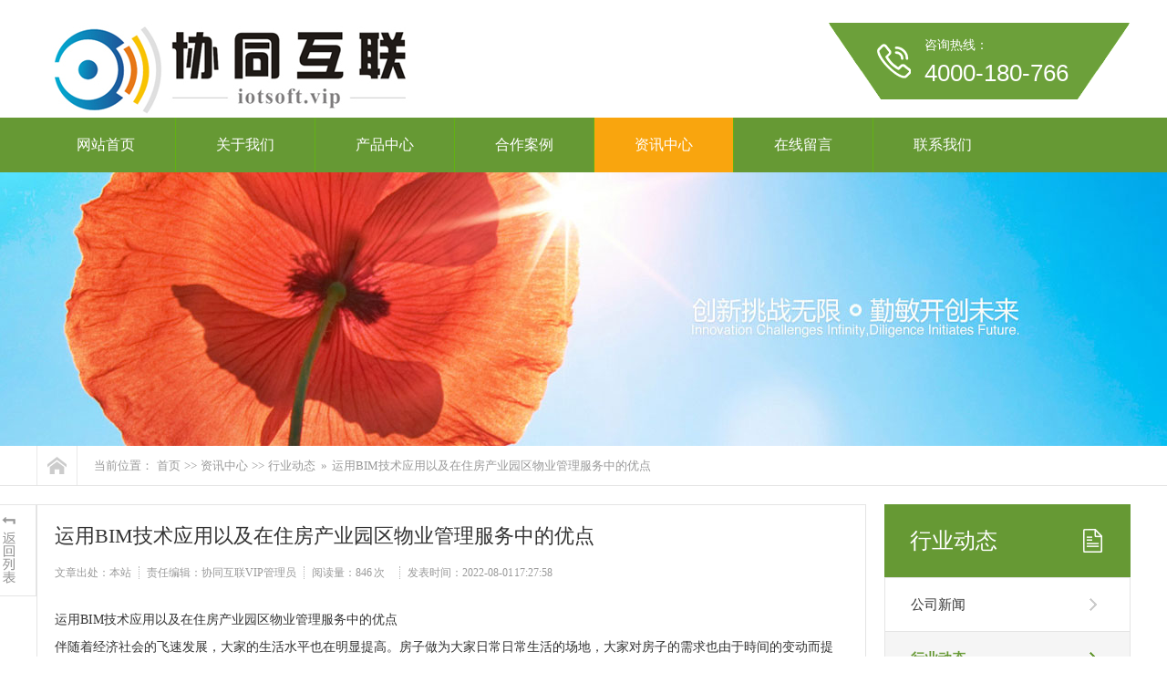

--- FILE ---
content_type: text/html; charset=utf-8
request_url: http://www.siispaas.com/167.html
body_size: 6810
content:
<!DOCTYPE html PUBLIC "-//W3C//DTD XHTML 1.0 Transitional//EN" "http://www.w3.org/TR/xhtml1/DTD/xhtml1-transitional.dtd">
<html xmlns="http://www.w3.org/1999/xhtml" >
<head>
<meta http-equiv="Content-Type" content="text/html; charset=utf-8" />
<title>协同互联收集的IBMS,IOT集成平台,能源管理系统,物业管理系统,智慧园区管理等平台相关行业动态</title>
<meta name="keywords" content="协同互联收集的IBMS,IOT集成平台,能源管理系统,物业管理系统,智慧园区管理等平台相关行业动态">
<meta name="description" content="协同互联收集的IBMS,IOT集成平台,能源管理系统,物业管理系统,智慧园区管理等平台相关行业动态！">
<link href="http://www.siispaas.com/style/css/common.css" rel="stylesheet" type="text/css" />
<link href="http://www.siispaas.com/style/css/style.css" rel="stylesheet" type="text/css" />
<link href="http://www.siispaas.com/style/css/temp.css" rel="stylesheet" type="text/css" />
<script type="text/javascript" src="http://www.siispaas.com/style/js/1.9.1jquery.min.js"></script>
<script src="http://www.siispaas.com/style/js/index.js" type="text/javascript"></script>
</head>
<body>
<!--头部开始-->
 <!--
 <div class="wrap-header">
  <div class="container clearfix">
   
    <p class="fl">IBMS,IOT集成平台、三维可视化建模平台、三维可视化运维管理、智慧园区管理平台。</p>
    <ul class="fr">
      
      <li><a href="/liuyan/" >在线留言</a></li>
      
      
    </ul>
  
  </div>
</div>   -->

<div class="logo">
  <div class="container clearfix">
    <h1><a href="http://www.siispaas.com/"><img src="/static/upload/image/20220728/1658985367479554.jpg" alt="运用BIM技术应用以及在住房产业园区物业管理服务中的优点-协同互联(北京)软件有限公司"/></a></h1>
    <div class="lTit">
      <p class="p1"></p>
      <p class="p2"></p>
    </div>
    <div class="iphone fr">
      <p> 咨询热线： <span>4000-180-766 </span></p>
    </div>
  </div>
</div>

<!-- nav部分 -->
<div class="Nav">
  <div class="navBox container" id="navBox">
    <ul class="navUl" id="nav">
      <li ><a href="http://www.siispaas.com/">网站首页</a></li>
      
      <li class="navli "><a href="/about/" >关于我们</a></li>
      
      <li class="navli "><a href="/product/" >产品中心</a></li>
      
      <li class="navli "><a href="/case/" >合作案例</a></li>
      
      <li class="navli cur"><a href="/news/" >资讯中心</a></li>
      
      <li class="navli "><a href="/liuyan/" >在线留言</a></li>
      
      <li class="navli "><a href="/lxwm/" >联系我们</a></li>
      
    </ul>
  </div>
</div>

<div class="newsDetialsBanner mub01InpageBannerr" style='background:url(/static/upload/image/20220701/1656669629919479.jpg) no-repeat center top;'></div>
<div class="mub02MainContent">
  <div class="mub02address">
    <div class="container">
      <div class="con clearfix"> <a href="http://www.siispaas.com/" title="首页" class="homePage"></a>
        <p> 当前位置：<a href="/">首页</a>>><a href="/news/">资讯中心</a>>><a href="/hydt/">行业动态</a> » <a>运用BIM技术应用以及在住房产业园区物业管理服务中的优点</a> </p>
      </div>
    </div>
  </div>
  <div class="newsDetails">
    <div class="container clearfix">
      <div class="newsDetailsSection"> 
        <!-- 返回新闻列表页 --> 
        <a href="/hydt/" title="返回列表页" class="backNewsList"> <img src="http://www.siispaas.com/style/images/newsdetialsarticle_icon01.png" width="58" height="101" alt="返回列表页" /></a>
        <div class="article">
          <div class="conBox">
            <div class="title">
              <h1> 运用BIM技术应用以及在住房产业园区物业管理服务中的优点 </h1>
              <div class="share">
                <p> <span>文章出处：本站</span> <span>责任编辑：协同互联VIP管理员 </span><span>阅读量：<span id="cntrHits">846 次</span></span> <span>发表时间：2022-08-01 17:27:58</span> </p>
              </div>
            </div>
            <div class="con" id="newcon">
              <div id="maximg"><p>
    运用BIM技术应用以及在住房产业园区物业管理服务中的优点<br/>
</p>
<p>
    伴随着经济社会的飞速发展，大家的生活水平也在明显提高。房子做为大家日常日常生活的场地，大家对房子的需求也由于時间的变动而提升。做为住宅小区的监督机构，物业管理服务应当为市民带来高品质的服务项目，处理客户提起的问题。在物业服务层面会遇上许多问题，这对物业管理人员而言是一个考验。
</p>
<p>
    <img src="/static/upload/image/20220801/1659346147172916.png" title="1659346147172916.png" alt="运用BIM技术应用以及在住房产业园区物业管理服务中的优点"/>
</p>
<p>
    近些年，BIM技术应用的运用愈来愈普遍，在工程建筑行业也渐渐占有主要影响力。自然，BIM新技术在住房产业园区的物业管理服务中也激发着不可替代的功能和优点。BIM技术性凭着其融洽、数据可视化、仿真模拟、提升等特性，进一步提高了建设工程的品质和管理效益。除此之外，它还具备全部周期的特性，在工程结束后的运作和保护管控中有着与众不同的运用，尤其是安全性突发事件应对中的使用更为显著，遭受很多客户的亲睐。
</p>
<p>
    怎样运用BIM模形开展住房产业园区物业管理服务？
</p>
<p>
    1、智能照明系统
</p>
<p>
    大部分当代建筑项目都具备智能照明系统作用，选用BIM实体模型对施工现场开展管理方法，尤其是厅堂、中厅、城市夜景、院落的照明灯具重现，为物业公司保安给予了形象化、便捷的方式。
</p>
<p>
    2、家用中央空调
</p>
<p>
    家用中央空调对当今的工程建筑尤为重要。在社群中，家用中央空调主要运用于地下停车场。因为合理布局极大，物业管理必须随时随地掌握运作情况，BIM建模可以十分形象化、清楚地展现，中央空调运作对策、气旋、流水和电力能源遍布的总体科学研究界定十分大。可以比较容易地掌握冷却塔的运作、种类、服务平台总数、板数互换、桶装水配送环境温度、中央空调排风量、室内温度和智能终端的排风环境温度和环境湿度、屋子环境温度和环境湿度匀称性等几十个主要参数，有利于运作对策的探讨和环保节能。与此同时，可以形象化地监离心水泵的开启和终止、闸阀的打开度、每条管线的温度和总流量。
</p>
<p>
    3、运用于管理方法
</p>
<p>
    预埋维护保养和替换机器设备：BIM建模可以简单仿真模拟设施的运输线路，并为将来10年乃至20年之内必须替换的设备预埋标准，如冷冻机组、木柴、加热炉等，用以管路的拆装、密封性和偏移。
</p>
<p>
    人员定位系统：在BIM建模中，夜里精准定位进入房间的清理服务生、查验保卫人员和实际操作和维护保养专业技术人员，可以掌握每一个人的轨迹，毫无疑问对有可能产生的内部结构偷盗、泄露等事情开展监测和震慑，进而提升敏感区的安全系数，进一步提高物业管理的总体安全性和信息保密水准。
</p>
<p>
    BIM建模和运维管理员工的学习培训：BIM实体模型形象化、精确。各种各样机械设备、管路、风管和建筑物合理布局一目了然。除此之外，BIM模式的关键运用具体内容是动态性信息内容、人流量、动态性信息内容、人流量、车流量、机器设备运作主要参数，再再加上动。
</p>
<p>
    4、安全性突发事件应对
</p>
<p>
    在社群中，突发事件应对主要包含消防安全、水电工程、天燃气等管路问题。针对一切新项目而言，管路合理布局都比较复杂。尽管有CAD工程图纸，但地底构造繁琐，左右对应关系不形象化，因而高低压配电室、电缆线隔层、库房、协助屋子等应应用很多人力资源逐一对外开放查验。运用BIM技术应用后，融合BIM模式的数据可视化，可以根据显示屏形象化地见到三维图像。无论发生什么问题，都能够立即精准定位，便于制订援救对策，减少损失。
</p>
<p>
    火灾事故突发事件应对是小区物业管理中最重要的，尤其是高层住宅小区。假如多层建筑发生火灾事故，它一直会影响到大家的性命和资金安全。多层建筑火灾事故的预防已变成一个社会问题，而BIM建模可以变成极具竞争优势的常见运用。
</p>
<p>
    运用BIM新技术在火灾事故紧急场景营销：当火情出现时，磁感应到浓烟、感应器连动实体模型全自动警示和精准定位；全自动表明工程建筑遍布、楼房信息内容和逃生路线；全自动配对近期的消火栓、援救线路；连动检测、电梯轿厢、耗能、自然通风……在显示屏上，问题一目了然，管理方法一键式运作，一系列突发事件应对姿势一气呵成。与此同时，指挥者可以在显示屏前根据可视对讲系统开展广播节目和消防疏散，指引消防救援专业技术人员可以乘坐电梯消防疏散到第一层或庇护所，依据显示屏精准定位展示的着火点，指引扩散区和电梯轿厢的多种运作数据信息。
</p>
<p>
    数据可视化空间管理、设备设备监控管理方法、耗能管理方法、投资管理、突发事件应对等作用，根据BIM实体模型构建的BIM运维服务服务平台，产生动态性BIM自然环境，使BIM在运维管理中起到该有的功效。
</p>
<p>
    物业管理平台是新时期物业管理服务的一种方式，它可以协助物业管理工作人员迅速、精确地进行工作中，提升物业管理品质。BIM新技术在物业管理平台中的使用提升了物业服务的严谨性和实效性，为物业管理平台引入了新的青春活力和魅力。
</p>
<p>
    <br/>
</p></div>
            </div>
          </div>
          <div class="context clearfix" style="{$backnextstyle$}">
            <p class="prevNews bot_left"> <a href="/166.html">上一篇：IBMS与智能楼宇的5A标准写字楼相结合</a> </p>
            <p class="NextNews bot_right"> <a href="/168.html">下一篇：IBMS系统在商业管理中的应用要求</a> </p>
          </div>
        </div>
        <!--推荐阅读-->
        <div class="mub02xgyd">
          <div class="top mub02Top">
            <h2> 推荐阅读</h2>
          </div>
          <div class="conBox">
            <ul class="clearfix">
              
			  <li><a href="/187.html" title="中国航空研究院606所"> 中国航空研究院606所 </a> <span>2024-02-28</span> </li>
			  
			  <li><a href="/186.html" title="荣成少年宫"> 荣成少年宫 </a> <span>2024-02-28</span> </li>
			  
			  <li><a href="/185.html" title="黑龙江农信社"> 黑龙江农信社 </a> <span>2024-02-28</span> </li>
			  
			  <li><a href="/184.html" title="中国科学院西北高原生物研究所"> 中国科学院西北高原生物研究所 </a> <span>2024-02-22</span> </li>
			  
			  <li><a href="/131.html" title="泰康之家-申园"> 泰康之家-申园 </a> <span>2022-07-01</span> </li>
			  
			  <li><a href="/130.html" title="泰康之家.燕园"> 泰康之家.燕园 </a> <span>2022-07-01</span> </li>
			  
			  <li><a href="/128.html" title="西部数码"> 西部数码 </a> <span>2022-07-01</span> </li>
			  
			  <li><a href="/127.html" title="百度云"> 百度云 </a> <span>2022-07-01</span> </li>
			  
			  <li><a href="/126.html" title="景安网络"> 景安网络 </a> <span>2022-07-01</span> </li>
			  
			  <li><a href="/125.html" title="华为云"> 华为云 </a> <span>2022-07-01</span> </li>
			  
            </ul>
          </div>
        </div>
        <!--推荐产品-->
        <div class="mub02tjcp">
          <div class="top mub02Top">
            <h2> 推荐产品</h2>
          </div>
          <div class="conBox">
            <ul class="clearfix">
              
			  <li><a href="/119.html" title="协同互联智能建筑集成平台软件[简称:S1IS] V4.0软件著作证书"> <span><img src="/static/upload/image/20220701/1656674974127698.jpg" alt="协同互联智能建筑集成平台软件[简称:S1IS] V4.0软件著作证书" /></span> <em>协同互联智能建筑集成平台软件[简称:S1IS] V4.0软件著作证书</em> </a> </li>
			  
			  <li><a href="/118.html" title="协同互联云计算PASS平合软件系统V5.0软件著作证书"> <span><img src="/static/upload/image/20220701/1656674943146334.jpg" alt="协同互联云计算PASS平合软件系统V5.0软件著作证书" /></span> <em>协同互联云计算PASS平合软件系统V5.0软件著作证书</em> </a> </li>
			  
			  <li><a href="/117.html" title="协同互联云运维管理系统V5.0软件著作证书"> <span><img src="/static/upload/image/20220701/1656674907821150.jpg" alt="协同互联云运维管理系统V5.0软件著作证书" /></span> <em>协同互联云运维管理系统V5.0软件著作证书</em> </a> </li>
			  
            </ul>
          </div>
        </div>
        <div class="mub02Ad">
  <div class="figure"> <img src="http://www.siispaas.com/style/images/cot.png" alt="关于我们"/> </div>
  <div class="conBox">
    <h3>协同互联(北京)软件有限公司</h3>
    <span>协同互联（北京）软件有限公司成立于2009年注册实缴资金3000万元，公司自主研发IBMS集成平台,IOT物联网集成平台、数据中台数据集成与治理平台、数据中台数据仓库构建与管理软件、三维可视化渲染与优化平台、数字孪生建模平台、三维可视化数据分析与决策支持平台，拥有从设备集成子系统集成到运维管理到三维可视化数据孪生全栈产品体系.</span>
    <div class="box clearfix"> <a href="http://wpa.qq.com/msgrd?v=3&uin=122252498&site=qq&menu=yes" title="在线咨询" rel="nofollow" class="zxzx"> <span></span> <em>在线咨询<img src="http://www.siispaas.com/style/images/mub02_jt02.png" width="8" height="14" alt="在线咨询" /></em> </a>
      <div class="phone"> <span>咨询热线</span> <em> 4000-180-766</em> </div>
    </div>
  </div>
</div>

      </div>
      <div class="InpageSidebar01 InpageSidebar02">
        <div class="top">
          <h2> 行业动态 </h2>
        </div>
        <div class='classify'> <i></i>
          <ul class='clearfix'>
           
           <li ><a href="/gsxw/">公司新闻</a></li>
           
           <li class="cur"><a href="/hydt/">行业动态</a></li>
           
           <li ><a href="/cjwt/">常见问题</a></li>
                      
          </ul>
        </div>
        <div class="xgzx">
          <h3> 相关资讯</h3>
          
		  <p><a href="/10.html" title="当BIM遇到物联网时会发生什么？">当BIM遇到物联网时会发生什么？</a></p>
		  
		  <p><a href="/9.html" title="浅谈BIM融合入IBMS的建筑运维管理">浅谈BIM融合入IBMS的建筑运维管理</a></p>
		  
		  <p><a href="/8.html" title="未来的智慧建筑是什么样？看看专家怎么说">未来的智慧建筑是什么样？看看专家怎么说</a></p>
		  
		  <p><a href="/7.html" title="怎么玩绿色智慧城市">怎么玩绿色智慧城市</a></p>
		  
		  <p><a href="/6.html" title="智能建筑在节能趋势下的设计新要求">智能建筑在节能趋势下的设计新要求</a></p>
		  
		  <p><a href="/5.html" title="江苏国际绿色论坛暨江苏国际绿色建筑展开幕">江苏国际绿色论坛暨江苏国际绿色建筑展开幕</a></p>
		  
		  <p><a href="/4.html" title="第九届中国智慧城市建设技术研讨会暨设备博览会北京开幕">第九届中国智慧城市建设技术研讨会暨设备博览会北京开幕</a></p>
		  
		  <p><a href="/3.html" title="物联网、大数据及云计算技术推动智能建筑升级">物联网、大数据及云计算技术推动智能建筑升级</a></p>
		  
		  <p><a href="/2.html" title="中国智能建筑的前景--云计算">中国智能建筑的前景--云计算</a></p>
		  
		  <p><a href="/1.html" title="基于物联网中台的IBMS优势">基于物联网中台的IBMS优势</a></p>
		  

        </div>
        <div class="sidebarLinkUs">
         <h3>联系我们</h3>
		 <p>电话：4000-180-766</p>
		 <p>地址：北京市海淀区玉泉路2号龙徽1910文化产业创意园华灿工场</p>
         <a href="http://wpa.qq.com/msgrd?v=3&uin=122252498&site=qq&menu=yes" title="在线咨询" rel="nofollow" class="zxzx"> <span></span> <em>在线咨询<img src="http://www.siispaas.com/style/images/mub02_jt02.png" width="8" height="14" alt="在线咨询" /></em> </a> </div>
      </div>
    </div>
  </div>
</div>
﻿<div class="wrap-footer" id="demo">
  <div class="container">
    <div class="fTop clearfix"> 
    
  <ul class="ful1">
  
  <li><a href="/jianjie/">公司简介</a></li>
  
  <li><a href="/wenhua/">企业文化</a></li>
  
  <li><a href="/fengcai/">公司风采</a></li>
  
  <li><a href="/rongyu/">公司荣誉</a></li>
  
  </ul>
  
  <ul class="ful1">
  
  <li><a href="/itojcpt/">IoT集成平台</a></li>
  
  <li><a href="/ibmsjcpt/">IBMS集成平台</a></li>
  
  <li><a href="https://www.iotsoft.vip/web/">项目授权系统</a></li>
  
  <li><a href="/bimswksh/">BIM三维可视化</a></li>
  
  <li><a href="/zhyqywpt/">智慧园区运维平台</a></li>
  
  <li><a href="/nyglxt/">能源管理系统</a></li>
  
  </ul>
  
  <ul class="ful1">
  
  <li><a href="/hzhb/">合作伙伴</a></li>
  
  <li><a href="/gcal/">工程案例</a></li>
  
  </ul>
  
  <ul class="ful1">
  
  <li><a href="/gsxw/">公司新闻</a></li>
  
  <li><a href="/hydt/">行业动态</a></li>
  
  <li><a href="/cjwt/">常见问题</a></li>
  
  </ul>
  
      <dl>
        <dt><img src="/static/upload/image/20220701/1656679625928370.jpg" alt="二维码" width="120" height="120" /></dt>
        <dd>微信公众号</dd>
      </dl>
      <ul class="ful2">
        <li class="li1">工作时间</li>
        <li class="li2">周一至周五  9:00-18:00</li>
        <li class="li3">4000-180-766</li>
        <li class="li4"><a href="http://wpa.qq.com/msgrd?v=3&uin=122252498&site=qq&menu=yes" rel="nofollow" target="_blank">在线咨询</a></li>
      </ul>
    </div>
    <p class="ficp">Copyright © 2022 协同互联(北京)软件有限公司 All Rights Reserved. <a href="https://beian.miit.gov.cn/"  target="_blank" rel="nofollow">京ICP备13028693号-3</a> <a href="http://www.siispaas.com/sitemap.xml"  target="_blank">XML地图</a> </p>
  </div>
</div>
<div class="rtTop" style="display: block;">
  <h4><img src="http://www.siispaas.com/style/images/top.png" width="43" height="86" alt="返回顶部" title="返回顶部" style="top: 0px;" /></h4>
</div>

</body>
</html>

--- FILE ---
content_type: text/css
request_url: http://www.siispaas.com/style/css/common.css
body_size: 2833
content:
@charset "utf-8";
/*reset*/

/* CSS reset for c_b */
body, div, dl, dt, dd, ul, ol, li, h1, h2, h3, h4, h5, h6, pre, form, fieldset, input, textarea, p, blockquote, th, td {
	margin: 0;
	padding: 0
}
table {
	border-collapse: collapse;
	border-spacing: 0;
}
table th, table td {
	padding: 5px;
}
fieldset, img {
	border: 0;
}
address, caption, cite, code, dfn, em, th, var {
	font-style: normal;
	font-weight: normal;
}
ol, ul {
	list-style: none;
}
ception, th {
	text-align: left;
}
q:before, q:after {
	content: '';
}
abbr, acronym {
	border: 0;
}
a {
	color: #666;
	text-decoration: none;
}  /*for ie f6n.net*/
a:focus {
	outline: none;
} /*for ff f6n.net*/
a:hover {
	text-decoration: none;
}
/*定位*/
.tl {
	text-align: left;
}
.tc {
	text-align: center;
}
.tr {
	text-align: right;
}
.bc {
	margin-left: auto;
	margin-right: auto;
}
.fl {
	float: left;
	display: inline;
}
.fr {
	float: right;
	display: inline;
}
.zoom {
	zoom: 1
}
.hidden {
	visibility: hidden;
}
.vam {
	vertical-align: middle;
}
.clear {
	clear: both;
	height: 0;
	line-height: 0;
	font-size: 0;
}
p {
	word-spacing: -1.5px;
}
li {
	list-style: none;
}
p img {
	max-width: 870px;
}
 -moz-box-sizing:content-box;
-webkit-box-sizing:content-box;
box-sizing:content-box;
/*其他*/
.cur {
	cursor: pointer
}
/*原reset*/
sup {
	vertical-align: baseline;
}
sub {
	vertical-align: baseline;
}
input, button, textarea, select, optgroup, option {
	font-family: inherit;
	font-size: inherit;
	font-style: inherit;
	font-weight: inherit;
}
input, button, textarea, select {
*font-size:100%;
}
input, select {
	vertical-align: middle;
}
body {
	font: 14px/1.231 arial, helvetica, clean, sans-serif;
}
select, input, button, textarea, button {
	font: 99% arial, helvetica, clean, sans-serif;
}
table {
	font-size: inherit;
	font: 100%;
	border-collapse: collapse;
}
pre, code, kbd, samp, tt {
	font-family: monospace;
*font-size:108%;
	line-height: 100%;
}
/*title*/
h1 {
	font-size: 32px;
}
h2 {
	font-size: 26px;
}
h3 {
	font-size: 20px;
}
h4 {
	font-size: 14px;
}
h5 {
	font-size: 12px;
}
h6 {
	font-size: 10px;
}
/*清除浮动*/
.clearfix:after {
	content: '';
	display: block;
	clear: both;
	height: 0;
	visibility: hidden;
}
.clearfix { /*兼容 IE*/
	zoom: 1;
}
/*end reset*/


/* CSS Document */
body {
	background-color: #fff;
	overflow-x: hidden;
	color: #000;
	font-size: 14px;
	font-family: "微软雅黑";
	position: relative;
	min-width: 1200px;
	width: 100%;
}/*网站字体颜色*/
.content, .container {
	margin-left: auto;
	margin-right: auto;
	width: 1200px;
}
.wrap-header {
	height: 51px;
	border-bottom: 1px solid #e6e6e6;
	position: relative;
	z-index: 9;
}
.wrap-header p {
	height: 51px;
	line-height: 51px;
}
.wrap-header ul {
	padding-top: 17px;
}
.wrap-header ul li {
	float: left;
	height: 19px;
	line-height: 19px;
	padding-left: 24px;
	margin-left: 24px;
	border-left: 1px solid #d2d2d2;
	position: relative;
}
.wrap-header ul li:first-child {
	border-left: none;
}
.wrap-header ul li a:hover {
	color: #669934;
}
.wrap-header ul li span {
	display: none;
	width: 120px;
	height: 120px;
	position: absolute;
	left: -5px;
	top: 18px;
	padding-top: 16px;
}
.wrap-header ul li img {
	display: block;
	width: 120px;
	height: 120px;
}
.wrap-header ul li:hover span {
	display: block;
}
.logo .container {
	height: 129px;
	position: relative;
}
#logo2 {
	position: absolute;
	left: 0;
	top: 25px;
}
.logo h1 {
	position: absolute;
	left: 0;
	top: 25px;
}
.logo h1 img {
	display: block;
	width: 500px;
	height: 100px;
}
.logo .lTit {
	position: absolute;
	left: 120px;
	top: 35px;
}
.logo .lTit .p1 {
	font-size: 24px;
	font-weight: bold;
	color: #333;
	margin-bottom: 12px;
}
.logo .lTit .p2 span {
	margin-left: 25px;
	border-left: 1px solid #bfbfbf;
	padding-left: 30px;
}
.logo .lTit .p2 span:first-child {
	border-left: none;
	margin-left: 0;
	padding-left: 0;
}
.logo .iphone {
	margin: 25px 0px 0px 0px;
	overflow: hidden;
	display: block;
	line-height: 30px;
	background: url(../images/top_tel.png) no-repeat 0 0;
	width: 332px;
	height: 84px;
	color: #fff;
	position: absolute;
	top: 0;
	right: 0
}
.logo .iphone p {
	padding: 10px 0 0 106px;
	display: block;
}
.logo .iphone span {
	font-size: 26px;
	display: block;
	font-family: arial;
}
.Nav {
	height: 60px;
	width: 100%;
	z-index: 1;
	background: #669934;
}
.Nav .navUl {
	width: 102%
}
.Nav .navUl>li {
	font-size: 15px;
	float: left;
	height: 60px;
	position: relative;
}
.Nav .navUl>li>a {
	display: block;
	color: #666;
	height: 60px;
	line-height: 60px;
	text-decoration: none;
	position: relative;
	border-left: 1px solid #61b112;
	color: #fff;
	font-size: 16px;
	padding: 0 44px
}
.Nav .navUl>li:first-child>a {
	border-left: none;
}
.Nav .navUl>li:hover, .Nav .navUl>li.cur {
}
.Nav .navUl>li:hover>a, .Nav .navUl>li.cur>a {
	background: #f9a50e;
	color: #fff;
}
.wrap-footer {
	background: #242424;
}
.wrap-footer .fTop {
	padding: 25px 0 30px 0;
	border-bottom: 1px solid #797979;
}
.wrap-footer .ful1 {
	float: left;
	margin-left: 100px;
}
.wrap-footer .ful1:first-child {
	margin-left: 0;
}
.wrap-footer .ful1 li {
	margin-bottom: 16px;
}
.wrap-footer .ful1 li a {
	color: #fff;
}
.wrap-footer .ful1 li a:hover {
	color: #73a146;
}
.wrap-footer .ful1 li:first-child {
	margin-bottom: 20px;
	font-weight: bold;
	font-size: 18px;
}
.wrap-footer dl {
	float: left;
	text-align: center;
	color: #fff;
	margin-left: 120px
}
.wrap-footer dl dt {
	overflow: hidden;
	margin-bottom: 10px;
}
.wrap-footer .ful2 {
	float: right;
	margin-right: 80px;
}
.wrap-footer .ful2 li.li1 {
	font-size: 16px;
	margin-bottom: 15px;
	color: #fff;
}
.wrap-footer .ful2 li.li2 {
	font-size: 16px;
	margin-bottom: 15px;
	color: #fff;
}
.wrap-footer .ful2 li.li3 {
	font-size: 28px;
	margin-bottom: 15px;
	color: #669934;
	font-weight: bold;
}
.wrap-footer .ful2 li.li4 a {
	display: block;
	height: 45px;
	width: 186px;
	line-height: 45px;
	text-align: center;
	font-size: 14px;
	font-weight: bold;
	color: #669934;
	background: #fff;
	border-radius: 5px;
}
.wrap-footer .ful2 li.li4 a:hover {
	background: #73a146;
	color: #fff;
}
.wrap-footer .ficp {
	height: 53px;
	line-height: 53px;
	text-align: center;
	color: #fff;
}
.wrap-footer .ficp a {
	color: #fff;
}
.wrap-footer .ficp a:hover {
	color: #73a146;
}
/*页眉*/
.header {
	width: 100%;
	overflow: hidden;
	background-color: #fff;
}
.header .header_nav {
	overflow: hidden;
	width: 100%;
	height: 60px;
	position: relative
}
.header .header_nav b {
	display: block;
	width: 458px;
	height: 3px;
	background-color: #ff5b00;
	position: absolute;
	left: 0;
	top: 0
}
.header .header_nav p {
	width: 0px;
	height: 3px;
	background-color: #ff5b00;
}
.header .header_nav ul {
	overflow: hidden;
	height: 57px;
}
.header .header_nav li {
	float: left;
	line-height: 57px;
	font-size: 14px;
	padding: 0 10px;
}
.header .header_nav li a {
	color: #fff;
	text-decoration: none;
	display: block
}
.header .header_nav .first {
	background: none
}
.header .header_nav .cur a, .header .header_nav li:hover a {
	color: #ff5b00;
	font-weight: bold
}
/*底部*/


/*返回顶部*/
.retop ul {
	overflow: hidden;
}
.retop li {
	float: left;
	margin-left: 10px;
}
.retop li img {
	display: block;
}
.rtTop {
	width: 43px;
	height: 43px;
	overflow: hidden;
	position: fixed;
	top: 80%;
	right: 46%;
	margin-right: -615px;
	cursor: pointer;
	display: none;
}
.rtTop h4 {
	width: 43px;
	height: 43px;
	overflow: hidden;
	position: relative;
}
.rtTop img {
	display: block;
	position: absolute;
	top: 0;
	left: 0;
}
.pagebar { padding:20px; overflow:hidden}
.pagebar .pagination {
  display: flex;
  justify-content: center;
  margin-top: 10px;
}
.pagination a {
  background: #fff;
  border: 1px solid #ccc;
  color: #333;
  font-size: 12px;
  padding: 7px 10px;
  margin: 0 2px;
  border-radius: 3px;
}
.pagination span {
    color: #333;
    font-size: 12px;
    padding: 7px 2px;
    margin: 0 2px;
    border-radius: 3px;
}
.pagination a:hover {
  color: #669934;
  border: 1px solid #669934;
}
.pagination a.page-num-current {
  color: #fff;
  background: #669934;
  border: 1px solid #669934;
}
.pagination .st{ font-family:宋体}
.text-secondary{ text-align:center; padding:20px 0}

--- FILE ---
content_type: text/css
request_url: http://www.siispaas.com/style/css/style.css
body_size: 12970
content:
/* AB模版网 Www.AdminBuy.Cn */
/* QQ：9490489 */
/* 仿站：Fang.AdminBuy.Cn */
/* 素材：Sc.AdminBuy.Cn */

#nodata {
	padding: 80px;
	padding-left: 150px;
	border: solid 1px #eee;
	margin: 10px 0;
	background: url(../images/nodata.gif) no-repeat 20px 20px;
}
/* mub01InpageBannerr 模板1公共广告高度*/
.mub01InpageBannerr {
	width: 100%;
	height: 300px;
}
.mub01InpageBannerr a {
	display: block;
	margin: 0 auto;
	height: 300px;
}
/* mub01MainContent */
.mub01MainContent {
	width: 100%;
	background: #f4f4f4;
	padding-bottom: 30px;
}
/* 搜索 */
#paging ul {
	width: 898px;
}
#paging .paging {
	margin-top: 20px;
}
.InpageSearch {
	width: 100%;
}
.InpageSearch .top {
	padding-top: 52px;
	height: 108px;
	background: #e5e5e5;
}
.InpageSearch .Input {
	width: 608px;
	height: 57px;
	position: relative;
	margin: 0 auto;
}
.InpageSearch .Input input {
	width: 520px;
	height: 57px;
	line-height: 57px;
	padding: 0 60px 0 28px;
	font-size: 16px;
	color: #333333;
	border: none;
	background: url(../images/inpagesearchbg01.png) no-repeat center;
	outline: none;
}
.InpageSearch .Input a {
	display: block;
	width: 47px;
	height: 47px;
	position: absolute;
	right: 4px;
	top: 4px;
}
.InpageSearch .mainCon {
	padding: 30px 30px;
	background: #fff;
}
.InpageSearch .mainCon .conBox .searchTitle {
	margin-bottom: 20px;
	font-size: 24px;
	color: #333;
	font-weight: normal;
}
.InpageSearch .mainCon .conBox .box {
	width: 100%;
}
.InpageSearch .mainCon .conBox .box li {
	padding: 20px 0 1px;
	border-bottom: 1px solid #e5e5e5;
}
.InpageSearch .mainCon .conBox .box li:first-child {
	border-top: 1px solid #e5e5e5;
}
.InpageSearch .mainCon .conBox .box li h3 {
	font-size: 16px;
	color: #333333;
	font-weight: normal;
}
.InpageSearch .mainCon .conBox .box li h3 a {
	color: #333333;
	text-decoration: none;
}
.InpageSearch .mainCon .conBox .box li p.p1 {
	font-size: 14px;
	color: #666666;
	line-height: 20px;
	margin-top: 18px;
}
.InpageSearch .mainCon .conBox .box li p.p1 a {
	color: #666666;
	text-decoration: none;
}
.InpageSearch .mainCon .conBox .box li p.p2 {
	overflow: hidden;
	height: 16px;
	line-height: 16px;
	margin-top: 30px;
}
.InpageSearch .mainCon .conBox .box li p.p2 span {
	display: block;
	float: left;
	font-size: 14px;
	color: #666666;
}
.InpageSearch .mainCon .conBox .box li p.p2 a {
	display: block;
	float: left;
	font-size: 14px;
	color: #666666;
	font-family: arial;
	margin-left: 32px;
	background: url(../images/inpagesearch_icon02.png) no-repeat left center;
	padding-left: 24px;
}
.InpageSearch .mainCon .conBox .box li:hover h3 a {
	color: #669934;
}
.InpageSearch .mainCon .conBox .box li.cpsosu {
	float: left;
}
.InpageSearch .mainCon .conBox .box li.cpsosu .Pic {
	display: block;
	width: 300px;
	height: 282px;
	overflow: hidden;
	float: left;
}
.InpageSearch .mainCon .conBox .box li.cpsosu .Pic img {
	display: block;
	transform: scale(1);
	transition: all 2s ease-out;
	width: 300px;
	height: 252px;
}
.InpageSearch .mainCon .conBox .box li.cpsosu:hover .Pic img {
	transform: scale(1.2);
}
.InpageSearch .mainCon .conBox .box li.cpsosu .intro {
	padding: 0px 32px 0;
	width: 776px;
	float: left;
}
/* webMap 网站地图 */
.map_main {
	overflow: hidden;
	border: solid 5px #F0F0F0;
	margin: 20px 0;
	padding-bottom: 30px;
	background: #fff;
}
.sitemap_con {
	width: 1120px;
	margin: 0 auto;
	color: #666;
}
.sitemap_con .map_top {
	border-bottom: solid 1px #d7d7d7;
}
.sitemap_con .map_top img {
	float: left;
}
.site_r_link {
	width: 136px;
	margin-top: 20px;
	border: 1px solid #cdcdcd;
	background: #F8F8F8;
	padding: 5px 10px;
	float: right;
}
.site_plc {
	background: url(../images/ico27.gif) no-repeat 0 11px;
	padding: 5px 0;
	text-indent: 10px;
}
.sitemap_con h4 {
	line-height: 30px;
	margin: 10px 0;
	margin-right: 10px;
	width: 100%;
}
.sitemap_con h4 a {
	color: #000;
	font-size: 18px;
}
.b4 {
	border: 1px dashed #efefef;
	padding: 10px 5px;
}
.b4 ul {
	padding: 0 11px;
}
.b4 li {
	float: left;
	line-height: 25px;
	height: 25px;
	text-overflow: ellipsis;
	white-space: nowrap;
	width: 342px;
	overflow: hidden;
	margin: 0 10px;
}
.b4 li a {
	color: #000;
}
.b4 li a:hover {
	color: #669934;
}
.qcfd {
	float: none;
}
/*网站公共样式结束*/


/* mub02Title 内页头部公共样式*/
.mub02Title {
	width: 870px;
	text-align: center;
	margin: 0 auto;
}
.mub02Title h2 {
	font-size: 20px;
	color: #669934;
	font-weight: normal;
}
.mub02Title h2 a {
	color: #669934;
	text-decoration: none;
	font-weight: bold;
}
.mub02Title i {
	display: block;
	width: 870px;
	height: 3px;
	margin-top: 26px;
}
.mub02Title i img {
	display: block;
	width: 870px;
	height: 3px;
}
/* mub02Top */
.mub02Top {
	width: 870px;
	margin: 0 auto;
	padding-top: 20px;
}
.mub02Top h2 {
	font-size: 18px;
	color: #669934;
	font-weight: normal;
	height: 40px;
	border-bottom: 1px solid #e4e4e4;
}
/* mub02Top2 */
.mub02Top2 {
	width: 100%;
	height: 83px;
	background: url(../images/mub02top2bg.jpg) no-repeat center top;
}
.mub02Top2 h3 {
	float: left;
	height: 80px;
	line-height: 80px;
	font-size: 20px;
	color: #669934;
}
.mub02Top2 h3 em {
	font-weight: bold;
}
.mub02Top2 a.more {
	display: block;
	font-size: 13px;
	color: #999999;
	line-height: 80px;
	float: right;
}
.mub02Top2 i img {
	display: block;
}
.mub02Top2 i {
	display: block;
}
/* InpageSidebar01 侧栏导航1公共样式*/
.InpageSidebar01 {
	width: 270px;
	float: left;
}
.InpageSidebar01 .top {
	width: 100%;
	height: 80px;
	background: #669934;
}
.InpageSidebar01 .top h2 {
	height: 80px;
	text-indent: 28px;
	background: url(../images/inpagesidebar01_icon01.png) no-repeat 218px center;
	line-height: 80px;
	font-size: 24px;
	color: #fff;
	font-weight: normal;
}
.InpageSidebar01 .top h2 a {
	color: #fff;
	text-decoration: none;
	font-weight: bold;
}
.InpageSidebar01 .classify .box {
	border: 1px solid #e4e4e4;
	border-top: none;
	position: relative;
}
.InpageSidebar01 .classify .box:first-child {
	border-top: 1px solid #e4e4e4;
}
.InpageSidebar01 .classify dl {
	padding: 14px 19px 18px 30px;
}
.InpageSidebar01 .classify dt {
	font-size: 20px;
	color: #333333;
	background: url(../images/mub02_jt03.png) no-repeat 194px 6px;
	margin-bottom: 14px;
}
.InpageSidebar01 .classify dt a {
	color: #333333;
}
.InpageSidebar01 .classify dd p {
	border-left: 1px solid #e4e4e4;
	height: 35px;
	line-height: 35px;
}
.InpageSidebar01 .classify dd p a {
	font-size: 15px;
	color: #333333;
	display: block;
	text-indent: 16px;
	text-decoration: none;
}
.InpageSidebar01 .classify .box i {
	display: none;
	width: 3px;
	height: 100%;
	position: absolute;
	left: -1px;
	top: 0;
	background: #669934;
}
.InpageSidebar01 .classify .box:hover {
	background: #f5f5f5;
}
.InpageSidebar01 .classify .box:hover i {
	display: block;
}
.InpageSidebar01 .classify .box dt.cur {
	background: url(../images/mub02_jt04.png) no-repeat 194px 6px;
	font-weight: bold;
}
.InpageSidebar01 .classify .box:hover dt a, .InpageSidebar01 .classify .box dt.cur a {
	color: #669934;
	display: block;
	text-decoration: none;
}
.InpageSidebar01 .classify .box:hover dt {
	background: url(../images/mub02_jt04.png) no-repeat 194px 6px;
	font-weight: bold;
}
.InpageSidebar01 .classify dd p:hover a, .InpageSidebar01 .classify dd p.cur a {
	color: #fff;
}
.InpageSidebar01 .classify dd p:hover, .InpageSidebar01 .classify dd p.cur {
	background: url(../images/mub02_jt02.png) no-repeat 194px center #669934;
}
.InpageSidebar01 .sidebarLinkUs {
	border: 1px solid #e4e4e4;
	margin-top: 20px;
	padding: 0 19px 20px;
	margin-bottom: 20px;
}
.InpageSidebar01 .sidebarLinkUs h3 {
	font-size: 18px;
	color: #669934;
	font-weight: normal;
	height: 59px;
	line-height: 59px;
	border-bottom: 1px solid #e4e4e4;
	margin-bottom: 18px;
	text-indent: 10px;
}
.InpageSidebar01 .sidebarLinkUs p {
	font-size: 14px;
	color: #333333;
	margin-bottom: 12px;
	line-height: 20px;
	padding: 0 10px;
}
.InpageSidebar01 .sidebarLinkUs .zxzx {
	display: block;
	width: 160px;
	height: 50px;
	overflow: hidden;
	background: #669934;
	text-decoration: none;
	margin-top: 20px;
}
.InpageSidebar01 .sidebarLinkUs .zxzx span {
	display: block;
	width: 50px;
	height: 50px;
	float: left;
	border-right: 1px solid #fff;
	background: url(../images/zxzx_icon01.png) no-repeat center;
}
.InpageSidebar01 .sidebarLinkUs .zxzx em {
	display: block;
	width: 109px;
	height: 50px;
	line-height: 50px;
	text-align: center;
	font-size: 16px;
	color: #fff;
	float: left;
}
.InpageSidebar01 .sidebarLinkUs .zxzx em img {
	display: inline-block;
*display: inline-block;
	position: relative;
	top: 2px;
	margin-left: 8px;
}
/* InpageSidebar02 侧栏导航2公共样式*/
.InpageSidebar02 .classify {
	border: 1px solid #e4e4e4;
	border-top: none;
	position: relative;
}
.InpageSidebar02 .classify li {
	height: 58px;
	border-top: 1px solid #e4e4e4;
	text-indent: 28px;
	font-size: 15px;
	color: #333333;
	line-height: 58px;
	background: url(../images/mub02_jt03.png) no-repeat 224px center;
}
.InpageSidebar02 .classify li a {
	color: #333333;
	display: block;
	text-decoration: none;
}
.InpageSidebar02 .classify li:hover, .InpageSidebar02 .classify li.cur {
	background: url(../images/mub02_jt04.png) no-repeat 224px center #f5f5f5;
}
.InpageSidebar02 .classify li:hover a, .InpageSidebar02 .classify li.cur a {
	color: #669934;
	font-weight: bold;
}
.InpageSidebar02 .classify i {
	display: block;
	width: 3px;
	background: #669934;
	position: absolute;
	left: -1px;
	top: 0;
	z-index: 9;
}
.InpageSidebar02 .xgzx {
	border: 1px solid #e4e4e4;
	margin-top: 20px;
	padding: 0 19px 16px;
}
.InpageSidebar02 .xgzx h3 {
	font-size: 18px;
	color: #669934;
	font-weight: normal;
	height: 59px;
	line-height: 59px;
	border-bottom: 1px solid #e4e4e4;
	margin-bottom: 18px;
	text-indent: 10px;
}
.InpageSidebar02 .xgzx p {
	font-size: 14px;
	color: #333333;
	margin-bottom: 10px;
	padding: 0 10px;
	overflow: hidden;
	text-overflow: ellipsis;
	white-space: nowrap;
}
.InpageSidebar02 .xgzx p a {
	color: #333333;
}
.InpageSidebar02 .xgzx p:hover a {
	color: #669934;
}
/* 模板1公共面包屑导航 */
.mub02address {
	width: 100%;
	border-bottom: 1px solid #e4e4e4;
	margin-bottom: 20px;
}
.mub02address .con {
	width: 100%;
	height: 43px;
}
.mub02address .homePage {
	display: block;
	width: 43px;
	height: 43px;
	background: url(../images/mub02address_homepage.png) no-repeat center;
	float: left;
	border-left: 1px solid #eaeaea;
	border-right: 1px solid #eaeaea;
}
.mub02address p {
	height: 43px;
	width: 84%;
	line-height: 43px;
	font-size: 13px;
	color: #999999;
	float: left;
	margin-left: 18px;
	overflow: hidden;
	white-space: nowrap;
	text-overflow: ellipsis;
}
.mub02address p a {
	color: #999999;
	padding: 0 4px;
}
.mub02address .backList {
	display: block;
	width: 117px;
	height: 43px;
	line-height: 43px;
	text-align: center;
	border-left: 1px solid #eaeaea;
	border-right: 1px solid #eaeaea;
	float: right;
	font-size: 13px;
	color: #999999;
	text-decoration: none;
	cursor: pointer;
}
.mub02address .backList img {
	display: inline-block;
*display: inline-block;
	margin-right: 10px;
	position: relative;
	top: 2px;
}
/* mub02tjcp 推荐产品公共样式*/
.mub02tjcp {
	border: 1px solid #e4e4e4;
	padding: 0 19px 20px;
	margin-top: 20px;
}
.mub02tjcp .conBox {
	width: 100%;
	margin-top: 20px;
}
.mub02tjcp .conBox li {
	width: 280px;
	float: left;
	margin-left: 14px;
	text-align: center;
}
.mub02tjcp .conBox li:first-child {
	margin-left: 0;
}
.mub02tjcp .conBox li span {
	display: block;
	width: 278px;
	height: 233px;
	overflow: hidden;
	border: 1px solid #e4e4e4;
}
.mub02tjcp .conBox li img {
	display: block;
	transform: scale(1);
	transition: all 1s ease-out;
	width: 278px;
	height: 233px;
}
.mub02tjcp .conBox li:hover img {
	transform: scale(1.2);
}
.mub02tjcp .conBox li em {
	display: block;
	font-size: 14px;
	color: #333333;
	margin-top: 10px;
	overflow: hidden;
	white-space: nowrap;
	text-overflow: ellipsis;
}
.mub02tjcp .conBox li a {
	display: block;
	text-decoration: none;
}
/* mub02xgyd 相关阅读/推荐阅读公共样式*/
.mub02xgyd {
	border: 1px solid #e4e4e4;
	padding: 0 19px 10px;
	margin-top: 20px;
}
.mub02xgyd .conBox {
	width: 100%;
	margin-top: 22px;
	overflow: hidden;
}
.mub02xgyd .conBox ul {
	width: 106%;
}
.mub02xgyd .conBox li {
	width: 416px;
	overflow: hidden;
	margin-right: 38px;
	float: left;
	margin-bottom: 13px;
}
.mub02xgyd .conBox li a {
	display: block;
	font-size: 14px;
	color: #333333;
	float: left;
	width: 302px;
	overflow: hidden;
	text-overflow: ellipsis;
	white-space: nowrap;
}
.mub02xgyd .conBox li a:hover {
	color: #669934;
}
.mub02xgyd .conBox li span {
	display: block;
	font-size: 14px;
	color: #999999;
	font-family: arial;
	float: right;
}
/* mub02Ad 广告公共样式*/
.mub02Ad {
	background: #f5f5f5;
	border: 1px solid #e4e4e4;
	position: relative;
	height: 228px;
	margin-top: 20px;
	margin-bottom: 20px;
}
.mub02Ad .figure {
	width: 165px;
	height: 213px;
	position: absolute;
	left: 70px;
	bottom: 0;
}
.mub02Ad .figure img {
	display: block;
	width: 165px;
	height: 213px;
}
.mub02Ad .conBox {
	margin-left: 308px;
	padding-top: 48px;
	margin-right: 24px;
}
.mub02Ad .conBox h3 {
	font-size: 22px;
	color: #669934;
	font-weight: normal;
}
.mub02Ad .conBox p {
	font-size: 15px;
	color: #333333;
	margin-top: 6px;
	text-overflow: ellipsis;
	display: -webkit-box;
	-webkit-line-clamp: 2;
	-webkit-box-orient: vertical;
	overflow: hidden;
	height: 40px;
}
.mub02Ad .conBox .box {
	margin-top: 20px;
}
.mub02Ad .conBox .box .zxzx {
	display: block;
	width: 160px;
	height: 50px;
	overflow: hidden;
	background: #669934;
	text-decoration: none;
	float: left;
}
.mub02Ad .conBox .box .zxzx span {
	display: block;
	width: 50px;
	height: 50px;
	float: left;
	border-right: 1px solid #fff;
	background: url(../images/zxzx_icon01.png) no-repeat center;
}
.mub02Ad .conBox .box .zxzx em {
	display: block;
	width: 109px;
	height: 50px;
	line-height: 50px;
	text-align: center;
	font-size: 16px;
	color: #fff;
	float: left;
}
.mub02Ad .conBox .box .zxzx em img {
	display: inline-block;
*display: inline-block;
	position: relative;
	top: 2px;
	margin-left: 8px;
}
.mub02Ad .conBox .box .phone {
	float: left;
	margin-left: 56px;
	background: url(../images/mub02ad_phone.png) no-repeat left center;
	padding-left: 44px;
	margin-top: 4px;
}
.mub02Ad .conBox .box .phone span {
	display: block;
	font-size: 13px;
	color: #666666;
}
.mub02Ad .conBox .box .phone em {
	display: block;
	font-size: 24px;
	color: #669934;
	font-family: arial;
}
/* paging 分页公共样式*/
.InpageSearch .mainCon .paging {
	border: 1px solid #e4e4e4;
}
.paging {
	border-top: 1px solid #e4e4e4;
	height: 59px;
	text-align: center;
}
.paging ul {
	padding-top: 15px
}
.paging ul li {
	display: inline-block;
	border: 1px solid #ccc;
	padding: 4px 12px;
	margin: 0 1px;
	line-height: 24px;
	background: #fff;
	color: #999
}
.paging ul li:hover {
	background: #669934;
	color: #fff;
	border: 1px solid #669934
}
.paging ul li:hover a {
	color: #fff;
}
.paging ul li.thisclass {
	display: inline-block;
	border: 1px solid #669934;
	padding: 4px 12px;
	margin: 0 1px;
	background: #669934;
	color: #fff;
}
.paging ul li.thisclass a {
	color: #fff;
}
.paging ul li a {
	display: block;
	color: #999
}
.paging ul li a:hover {
	color: #fff;
}
/* proDetails 产品详情页*/

/* proDetails 产品详情*/
.proDetails {
	width: 100%;
}
.proDetailsSection {
	width: 910px;
	float: right;
}
.proDetailsSection .mainCon {
	border: 1px solid #e4e4e4;
	padding-bottom: 0px;
}
.proDetailsIntro {
	width: 100%;
	height: 384px;
	border-bottom: 1px solid #e4e4e4;
}
.proDetailsIntro .conL {
	width: 458px;
	float: left;
	position: relative;
	height: 384px;
	border-right: 1px solid #e4e4e4;
}
.proDetailsIntro .conL i {
	display: block;
	width: 44px;
	height: 44px;
	position: absolute;
	z-index: 9;
	cursor: pointer;
	overflow: hidden;
	top: 50%;
	margin-top: -22px;
}
.proDetailsIntro .conL i.prev {
	left: -1px;
}
.proDetailsIntro .conL i.next {
	right: -1px;
}
.proDetailsIntro .conL .btnList {
	width: 100%;
	height: 10px;
	text-align: center;
	position: absolute;
	bottom: 18px;
}
.proDetailsIntro .conL .btnList span {
	display: inline-block;
	width: 9px;
	height: 9px;
	overflow: hidden;
	position: relative;
	background: url(../images/prodetailsintro_icon01.png) no-repeat left top;
	margin-left: 14px;
	cursor: pointer;
}
.proDetailsIntro .conL .btnList span.cur {
	background-position: left bottom;
}
.proDetailsIntro .conL .btnList span:first-child {
	margin-left: 0;
}
.proDetailsIntro .conL .conBox {
	width: 458px;
	height: 384px;
	position: relative;
	overflow: hidden;
}
.proDetailsIntro .conL .conBox ul {
	position: absolute;
	top: 0;
	left: 0;
}
.proDetailsIntro .conL .conBox li {
	float: left;
	width: 458px;
}
.proDetailsIntro .conL .conBox li img {
	display: block;
	width: 458px;
	height: 383.95px;
}
.proDetailsIntro .conR {
	float: right;
	padding-top: 40px;
	width: 391px;
	height: 350px;
	position: relative;
	margin-right: 20px;
}
.proDetailsIntro .conR h3 {
	font-size: 20px;
	color: #333333;
	font-weight: bold;
	height: 23px;
	overflow: hidden;
}
.proDetailsIntro .conR h1 {
	font-size: 20px;
	color: #333333;
	font-weight: bold;
	height: 23px;
	overflow: hidden;
}
.proDetailsIntro .conR i {
	display: block;
	height: 1px;
	margin: 15px 0 18px 0;
	background: #e4e4e4;
}
.proDetailsIntro .conR p {
	font-size: 14px;
	color: #666666;
	line-height: 22px;
	height: 176px;
	display: inline-block;
	overflow: hidden;
}
.proDetailsIntro .conR .box {
	width: 100%;
	position: absolute;
	bottom: 34px;
	left: 0;
}
.proDetailsIntro .conR .box .zx {
	display: block;
	width: 172px;
	height: 53px;
	float: left;
	font-size: 20px;
	color: #fff;
	line-height: 53px;
	background: url(../images/prodetailsintrobg01.png) no-repeat center;
	text-align: center;
	text-decoration: none;
}
.proDetailsIntro .conR .box .zx img {
	position: relative;
	top: 4px;
	margin-left: 12px;
}
.proDetailsIntro .conR .box .phone {
	float: left;
	padding-left: 42px;
	;
	background: url(../images/prodetailsintro_phone.png) no-repeat left center;
	margin-left: 18px;
	margin-top: 6px;
}
.proDetailsIntro .conR .box .phone span {
	display: block;
	font-size: 13px;
	color: #666666;
}
.proDetailsIntro .conR .box .phone em {
	display: block;
	font-size: 24px;
	color: #669934;
	font-family: arial;
}
.proDetailsCanS {
	width: 870px;
	margin: 20px auto 0;
}
.proDetailsCanS .menu {
	width: 100%;
	height: 54px;
	margin-bottom: 20px;
	border-bottom: 1px solid #e4e4e4;
}
.proDetailsCanS .menu li {
	float: left;
	width: 148px;
	border: 1px solid #e4e4e4;
	height: 53px;
	line-height: 53px;
	text-align: center;
	font-size: 14px;
	color: #000;
	border-left: none;
	border-bottom: none;
	cursor: pointer;
}
.proDetailsCanS .menu li:first-child {
	border-left: 1px solid #e4e4e4;
}
.proDetailsCanS .menu li.status_on {
	background: #669934;
	border-color: #669934;
	color: #fff;
}
.proDetailsCanS .conBox {
	width: 100%;
	background: #fff;
	line-height: 22px;
}
.proDetailsCanS .conBox .box {
	width: 100%;
	height: 100%;
	background: #fff;
}
.proDetailsCanS .conBox .box p, .proDetailsCanS .conBox .box div {
	padding-top: 7px;
	line-height: 27px
}
.proDetailsCanS .conBox .box img {
	margin: 0 auto;
	display: block
}
/* proDetailsLy */
.proDetailsLy {
	width: 870px;
	margin: 30px auto 0;
}
.proDetailsLy .conBox .box1 {
	width: 100%;
	margin-top: 33px;
}
.proDetailsLy .conBox .box1 .Input {
	width: 427px;
	height: 58px;
	border: 1px solid #e4e4e4;
	float: left;
	margin-bottom: 10px;
	margin-left: 12px;
}
.proDetailsLy .conBox .box1 input {
	width: 354px;
	padding-left: 22px;
	padding-right: 51px;
	font-size: 16px;
	color: #999999;
	line-height: 58px;
	outline: none;
	border: none;
}
.proDetailsLy .conBox .box1 .Input1 {
	margin-left: 0;
}
.proDetailsLy .conBox .box1 .Input1 input {
	background: url(../images/prodetailsly_icon01.png) no-repeat 386px center;
}
.proDetailsLy .conBox .box1 .Input2 input {
	background: url(../images/prodetailsly_icon02.png) no-repeat 386px center;
}
.proDetailsLy .conBox .box1 textarea {
	padding-left: 22px;
	width: 795px;
	height: 150px;
	border: 1px solid #e0e0e0;
	padding-top: 18px;
	font-size: 16px;
	color: #999999;
	outline: none;
	resize: none;
	background: url(../images/prodetailsly_icon03.png) no-repeat 828px 18px;
	padding-right: 51px;
}
.proDetailsLy .conBox .box1 .yzmtj {
	margin-top: 20px;
}
.proDetailsLy .conBox .box1 .yzmtj img {
	margin: 10px 0px 15px 15px;
}
.proDetailsLy .conBox .box1 .yzmtj .sr {
	width: 250px;
	float: left;
	border: 1px solid #e0e0e0;
}
.proDetailsLy .conBox .box1 .yzmtj .sr span {
	display: block;
	font-size: 16px;
	color: #999999;
	display: block;
	height: 58px;
	line-height: 58px;
	float: left;
	border-right: 1px solid #e0e0e0;
	width: 100px;
	text-align: center;
}
.proDetailsLy .conBox .box1 .yzmtj .sr input {
	padding: 0 10px;
	width: 127px;
	float: left;
	display: block;
	border: none;
	line-height: 58px;
	font-size: 16px;
	color: #999;
	height: 58px;
	outline: none;
}
.proDetailsLy .conBox .box1 .yzmtj #spVerCode img {
	display: block;
	margin-top: 14px;
	margin-left: 10px;
	float: left;
	width: 105px;
	height: 38px;
}
.proDetailsLy .conBox .box1 .yzmtj a.p {
	line-height: 86px;
	margin-left: 10px;
}
.proDetailsLy .conBox .box1 .yzmtj .tj {
	display: block;
	width: 410px;
	height: 60px;
	line-height: 60px;
	font-size: 22px;
	color: #fff;
	text-decoration: none;
	text-align: center;
	background: #669934;
	float: left;
}
/* proList 产品列表*/
.proList {
	width: 100%;
}
.proListSection {
	width: 910px;
	float: right;
}
.proListSection .mainCon {
	border: 1px solid #e4e4e4;
	padding-top: 28px;
	width: 908px;
}
.proListSection .mainCon .conBox {
	width: 870px;
	margin: 20px auto 0;
	padding-bottom: 30px;
}
.proListSection .mainCon .conBox ul {
	width: 104%;
}
.proListSection .mainCon .conBox li {
	float: left;
	width: 280px;
	margin-right: 15px;
	margin-bottom: 20px;
}
.proListSection .mainCon .conBox li.noMl {
	margin-right: 0px;
}
.proListSection .mainCon .conBox li .Pic {
	width: 278px;
	height: 233.05px;
	border: 1px solid #e4e4e4;
	overflow: hidden;
	display: block;
}
.proListSection .mainCon .conBox li .Pic img {
	display: block;
	width: 278px;
	height: 233.05px;
	transform: scale(1);
	transition: all 1s ease-out;
}
.proListSection .mainCon .conBox li .intro {
	width: 280px;
	height: 140px;
	text-align: center;
	padding-top: 14px;
	position: relative;
}
.proListSection .mainCon .conBox li .intro h3 {
	font-size: 16px;
	color: #333333;
	font-weight: bold;
	margin-bottom: 12px;
	width: 280px;
	overflow: hidden;
	text-overflow: ellipsis;
	white-space: nowrap;
}
.proListSection .mainCon .conBox li .intro h3 a {
	color: #333333;
	text-decoration: none;
}
.proListSection .mainCon .conBox li .intro p {
	line-height: 20px;
	color: #666666;
	font-size: 14px;
	margin-top: 10px;
	overflow : hidden;
	text-overflow: ellipsis;
	display: -webkit-box;
	-webkit-line-clamp: 3;
	-webkit-box-orient: vertical;
	height: 62px;
}
.proListSection .mainCon .conBox li .intro .btn {
	overflow: hidden;
	width: 241px;
	height: 42px;
	background: url(../images/prolistbg01.png) no-repeat center;
	position: absolute;
	bottom: 0px;
	left: 20px;
}
.proListSection .mainCon .conBox li .intro .btn a {
	display: block;
	width: 120px;
	height: 42px;
	line-height: 42px;
	text-align: center;
	float: left;
	font-size: 14px;
	color: #777777;
	text-decoration: none;
}
.proListSection .mainCon .conBox li .intro .btn a i {
	display: inline-block;
	width: 7px;
	height: 12px;
	background: url(../images/mub02_jt03.png) no-repeat center;
	margin-left: 8px;
	position: relative;
	top: 2px;
}
.proListSection .mainCon .conBox li .intro .btn a:first-child {
	border-right: 1px solid #eaeaea;
}
.proListSection .mainCon .conBox li .intro .btn a:hover {
	color: #fff;
}
.proListSection .mainCon .conBox li .intro h3 a {
	color: #669934;
}
.proListSection .mainCon .conBox li .intro .btn a.more:hover {
	background: url(../images/prolistbg02.png) no-repeat center;
}
.proListSection .mainCon .conBox li .intro .btn a.more:hover i {
	background: url(../images/mub02_jt02.png) no-repeat center;
}
.proListSection .mainCon .conBox li .intro .btn a.zx:hover {
	background: url(../images/prolistbg03.png) no-repeat center;
}
.proListSection .mainCon .conBox li .intro .btn a.zx:hover i {
	background: url(../images/mub02_jt02.png) no-repeat center;
}
.proListSection .mainCon .conBox li:hover .Pic img {
	transform: scale(1.2);
}
/* fzlc 发展历程*/
.fzlc {
	width: 100%;
}
.fzlcSection {
	width: 910px;
	float: right;
}
.fzlcSection .mainCon {
	border: 1px solid #e4e4e4;
	padding-top: 28px;
	width: 908px;
}
.fzlcSection .mainCon .conBox {
	width: 870px;
	margin: 62px auto 0;
	padding-bottom: 56px;
}
.fzlcSection .mainCon .conBox .con {
	margin-left: 124px;
	border-left: 1px solid #e4e4e4;
}
.fzlcSection .mainCon .conBox .fzlcTime {
	float: left;
	margin-left: -96px;
	margin-top: 22px;
}
.fzlcSection .mainCon .conBox .fzlcTime span {
	font-size: 32px;
	color: #669934;
	font-weight: bold;
	font-family: arial;
}
.fzlcSection .mainCon .conBox .fzlcTime i {
	display: inline-block;
*display: inline-block;
	width: 30px;
	height: 1px;
	background: #669934;
	position: relative;
	top: -10px;
	margin-left: 10px;
}
.fzlcSection .mainCon .conBox .box {
	margin-top: 50px;
}
.fzlcSection .mainCon .conBox .box:first-child {
	margin-top: 0;
}
.fzlcSection .mainCon .conBox dl {
	float: left;
	margin-left: 32px;
	width: 690px;
}
.fzlcSection .mainCon .conBox dt {
	float: left;
	margin-right: 20px;
}
.fzlcSection .mainCon .conBox dt img {
	display: block;
	width: 250px;
	height: 190px;
}
.fzlcSection .mainCon .conBox dd {
	float: left;
	width: 420px;
}
.fzlcSection .mainCon .conBox dd p {
	font-size: 14px;
	color: #333333;
	line-height: 24px;
}
/* about 关于我们*/
.about {
	width: 100%;
}
.aboutSection {
	width: 910px;
	float: right;
}
.aboutSection .mainCon {
	border: 1px solid #e4e4e4;
	padding-top: 28px;
	width: 908px;
	padding-bottom: 0px;
}
.aboutSection .mainCon .conBox {
	width: 870px;
	margin: 20px auto 0;
	padding-bottom: 20px;
	background: #fff;
	line-height: 24px;
}
.aboutSection .mainCon .conBox p {
	padding-top: 10px;
	line-height: 34px
}
/* linkUs  联系我们*/
.linkUs {
	width: 100%;
}
.linkUsSection {
	width: 910px;
	float: right;
}
.linkUsSection .mainCon {
	border: 1px solid #e4e4e4;
	padding-top: 28px;
	width: 908px;
	padding-bottom: 0px;
}
.linkUsSection .mainCon .conBox {
	width: 870px;
	margin: 20px auto 0;
	padding-bottom: 20px;
	background: #fff;
	line-height: 24px;
}
.linkUsSection .mainCon .conBox p {
	font-size: 14px;
}
.linkUsSection .mainCon .linkUsIntro {
	width: 870px;
	margin: 40px auto 0;
	padding-bottom: 40px;
}
.linkUsSection .mainCon .linkUsIntro ul li {
	float: left;
	float: left;
}
.linkUsSection .mainCon .linkUsIntro ul li img {
	display: block;
	width: 440px;
	height: 280px;
	float: left;
	margin-right: 20px;
}
.linkUsSection .mainCon .linkUsIntro ul li h3 {
	font-size: 20px;
	color: #333333;
	font-weight: normal;
}
.linkUsSection .mainCon .linkUsIntro ul li p {
	font-size: 14px;
	color: #333333;
	line-height: 24px;
	margin-top: 22px;
}
.linkUsSection .mainCon .linkUsIntro .zxzx {
	display: block;
	width: 160px;
	height: 50px;
	overflow: hidden;
	background: #669934;
	text-decoration: none;
	left: 0;
	bottom: 0;
}
.linkUsSection .mainCon .linkUsIntro .zxzx span {
	display: block;
	width: 50px;
	height: 50px;
	float: left;
	border-right: 1px solid #e56100;
	background: url(../images/zxzx_icon01.png) no-repeat center;
}
.linkUsSection .mainCon .linkUsIntro .zxzx em {
	display: block;
	width: 109px;
	height: 50px;
	line-height: 50px;
	text-align: center;
	font-size: 16px;
	color: #fff;
	float: left;
}
.linkUsSection .mainCon .linkUsIntro .zxzx em img {
	display: inline-block;
*display: inline-block;
	position: relative;
	top: 2px;
	margin-left: 8px;
}
/* linkUsAddress */
.linkUsSection .linkUsAddress {
	width: 870px;
	margin: 0 auto;
}
.linkUsSection .linkUsAddress ul {
	border-top: 1px solid #e4e4e4;
	border-bottom: 1px solid #e4e4e4;
}
.linkUsSection .linkUsAddress li {
	width: 290px;
	padding-top: 48px;
	height: 282px;
	background: url(../images/linkusaddressbg01.png) repeat-y;
	text-align: center;
	float: left;
}
.linkUsSection .linkUsAddress li img {
	display: block;
	margin: 0 auto;
}
.linkUsSection .linkUsAddress li h3 {
	margin: 12px 0 42px 0;
	font-size: 16px;
	color: #669934;
	font-weight: normal;
}
.linkUsSection .linkUsAddress li p {
	font-size: 14px;
	color: #333333;
	margin-bottom: 6px;
	line-height: 22px;
}
.linkUsSection .LinkUsMap {
	width: 870px;
	margin: 20px auto 0;
}
.linkUsSection .LinkUsMap img {
	display: block;
	width: 870px;
	height: 380px;
}
/* 产品详情页联系 */
.proDetailsCanS .conBox .box .linkUsIntro {
	width: 870px;
	margin: 40px auto 0;
	padding-bottom: 40px;
}
.proDetailsCanS .conBox .box .linkUsIntro ul li {
	float: left;
}
.proDetailsCanS .conBox .box .linkUsIntro ul li img {
	display: block;
	width: 440px;
	height: 280px;
	float: left;
	margin-right: 20px;
}
.proDetailsCanS .conBox .box .linkUsIntro ul li h3 {
	font-size: 20px;
	color: #333333;
	font-weight: normal;
}
.proDetailsCanS .conBox .box .linkUsIntro ul li p {
	font-size: 14px;
	color: #333333;
	line-height: 24px;
	margin-top: 22px;
}
.proDetailsCanS .conBox .box .linkUsAddress {
	width: 870px;
	margin: 0 auto;
}
.proDetailsCanS .conBox .box .linkUsAddress ul {
	border-top: 1px solid #e4e4e4;
	border-bottom: 1px solid #e4e4e4;
}
.proDetailsCanS .conBox .box .linkUsAddress li {
	width: 290px;
	padding-top: 48px;
	height: 282px;
	background: url(../images/linkusaddressbg01.png) repeat-y;
	text-align: center;
	float: left;
}
.proDetailsCanS .conBox .box .linkUsAddress li img {
	display: block;
	margin: 0 auto;
}
.proDetailsCanS .conBox .box .linkUsAddress li h3 {
	margin: 12px 0 42px 0;
	font-size: 16px;
	color: #669934;
	font-weight: normal;
}
.proDetailsCanS .conBox .box .linkUsAddress li p {
	font-size: 14px;
	color: #333333;
	margin-bottom: 6px;
	line-height: 22px;
}
.proDetailsCanS .conBox .box .linkUsAddress .LinkUsMap {
	width: 100%;
	margin-top: 20px;
}
.proDetailsCanS .conBox .box .linkUsAddress .LinkUsMap img {
	display: block;
	width: 870px;
	height: 380px;
}
.proDetailsCanS .conBox .box .LinkUsMap {
	width: 100%;
	margin-top: 20px;
}
.proDetailsCanS .conBox .box .LinkUsMap img {
	display: block;
	width: 870px;
	height: 380px;
}
/*标题展示样式*/
.news_ul {
	width: 106%;
}
.news_ul li {
	width: 416px;
	overflow: hidden;
	margin-right: 38px;
	float: left;
	margin-bottom: 13px;
}
.news_ul li a {
	display: block;
	font-size: 14px;
	color: #333333;
	float: left;
	width: 302px;
	overflow: hidden;
	text-overflow: ellipsis;
	white-space: nowrap;
}
.news_ul li a:hover {
	color: #669934;
}
.news_ul li span {
	display: block;
	font-size: 14px;
	color: #999999;
	font-family: arial;
	float: right;
}
/*标题加简介*/
.inf_lc li {
	padding: 7px 20px 0 0;
	border: 1px solid white;
	border-radius: 8px;
	height: 130px;
	overflow: hidden;
	margin: 0 0 30px;
	background: #f9f9f9;
}
.inf_lc li:hover {
	border-color: #669934;
	border-radius: 4px;
}
.inf_lc li em {
	padding: 36px 5px 0 0;
	text-align: center;
	float: left;
	width: 64px;
	overflow: hidden;
}
.inf_lc li em b {
	font-weight: 100;
	display: block;
	line-height: 36px;
	height: 36px;
	overflow: hidden;
	font-size: 36px;
	font-family: Arial;
	text-transform: uppercase;
}
.inf_lc li em span {
	font-weight: 100;
	display: block;
	line-height: 16px;
	height: 16px;
	overflow: hidden;
	font-size: 12px;
	font-family: Arial;
	text-transform: uppercase;
	color: #343434;
}
.inf_lc li p {
	padding: 0 0 0 14px;
	line-height: 26px;
	width: 670px;
	overflow: hidden;
	font-size: 14px;
	float: left;
	color: #666;
}
.inf_lc li p b {
	display: block;
	font-weight: 100;
	color: #669934;
	line-height: 30px;
	height: 30px;
	margin: 5px 0;
	font-size: 15px;
}
.inf_lc li p b a, .inf_lc li p b a:hover {
	color: #669934;
	font-weight: bold;
}
.inf_lc li p b a:hover {
	color: #669934;
}
.inf_lc li .fr {
	margin: 50px 0 0;
	width: 70px;
	height: 25px;
	line-height: 25px;
	text-align: center;
	color: #ffffff;
	background-color: #999;
}
.inf_lc li .fr:hover {
	background: #669934;
}
/* qyfc 企业风采*/
.qyfc {
	width: 100%;
}
.qyfcSection {
	width: 910px;
	float: right;
}
.qyfcSection .mainCon {
	border: 1px solid #e4e4e4;
	padding-top: 28px;
	width: 908px;
}
.qyfcSection .mainCon .qyfcIntro {
	width: 870px;
	margin: 20px auto 0;
	padding-bottom: 20px;
	overflow: hidden;
}
.qyfcSection .mainCon .qyfcIntro dt {
	float: left;
	width: 600px;
	height: 474px;
	float: left;
}
.qyfcSection .mainCon .qyfcIntro dt img {
	display: block;
	width: 600px;
	height: 474px;
}
.qyfcSection .mainCon .qyfcIntro dd {
	width: 222px;
	float: right;
	position: relative;
	height: 394px;
	background: #669934;
	padding-top: 80px;
	padding-left: 48px;
}
.qyfcSection .mainCon .qyfcIntro dd h4 {
	font-size: 15px;
	color: #fff;
}
.qyfcSection .mainCon .qyfcIntro dd h3 {
	font-size: 24px;
	color: #fff;
}
.qyfcSection .mainCon .qyfcIntro dd span {
	display: block;
	margin-top: 28px;
	font-size: 12px;
	color: #fff;
	font-family: arial;
}
.qyfcSection .mainCon .qyfcIntro dd i {
	display: block;
	width: 54px;
	height: 2px;
	background: #fff;
	margin-top: 208px;
}
.qyfcSection .mainCon .qyfcIntro dd em {
	display: block;
	margin-top: 18px;
	color: #fff;
	font-size: 14px;
}
.qyfcSection .mainCon .qyfcIntro dd p {
	font-size: 24px;
	color: #fff;
	font-family: arial;
}
.qyfcSection .mainCon .qyfcIntro ul {
	margin-top: 19px;
	width: 102%;
}
.qyfcSection .mainCon .qyfcIntro li {
	width: 280px;
	float: left;
	margin-right: 15px;
	text-align: center;
	margin-bottom: 26px;
}
.qyfcSection .mainCon .qyfcIntro li span {
	display: block;
	width: 278px;
	height: 185px;
	border: 1px solid #e4e4e4;
	overflow: hidden;
}
.qyfcSection .mainCon .qyfcIntro li img {
	display: block;
	width: 278px;
	height: 220px;
	transform: scale(1);
	transition: all 1s ease-out;
}
.qyfcSection .mainCon .qyfcIntro li:hover img {
	transform: scale(1.2);
}
.qyfcSection .mainCon .qyfcIntro li a {
	display: block;
	text-decoration: none;
}
.qyfcSection .mainCon .qyfcIntro li em {
	display: block;
	margin-top: 14px;
	font-size: 16px;
	color: #333;
}
/* honor 企业荣誉*/
.honor {
	width: 100%;
}
.honorSection {
	width: 910px;
	float: right;
}
.honorSection .mainCon {
	border: 1px solid #e4e4e4;
	padding-top: 28px;
	width: 908px;
}
.honorSection .mainCon .honorShow {
	width: 870px;
	margin: 20px auto 0;
	padding-bottom: 17px;
	overflow: hidden;
}
.honorSection .mainCon .honorShow .box {
	height: 295px;
	margin-bottom: 24px;
}
.honorSection .mainCon .honorShow .box ul {
	height: 368px;
}
.honorSection .mainCon .honorShow .box li {
	width: 270px;
	float: left;
	margin-left: 25px;
	text-align: center;
}
.honorSection .mainCon .honorShow .box li:nth-child(1), .honorSection .mainCon .honorShow .box li:nth-child(4) {
	margin-left: 0;
}
.honorSection .mainCon .honorShow .box li span {
	display: block;
	width: 268px;
	height: 195.91px;
	border: 1px solid #e4e4e4;
	overflow: hidden;
}
.honorSection .mainCon .honorShow .box li img {
	display: block;
	width: 268px;
	height: 196px;
	transform: scale(1);
	transition: all 1s ease-out;
}
.honorSection .mainCon .honorShow .box li:hover img {
	transform: scale(1.2);
}
.honorSection .mainCon .honorShow .box li em {
	display: block;
	margin-top: 10px;
	font-size: 16px;
	color: #333333;
	height: 40px;
	line-height: 25px;
	overflow: hidden;
	width: 270px;
	white-space: nowrap;
	text-overflow: ellipsis;
}
.honorSection .mainCon .honorShow .box li a {
	text-decoration: none;
	display: block;
}
/*默认图片加标题 弹窗*/
dl.dl_2 {
	width: 280px;
	float: left;
	margin: 0 5px;
	text-align: center;
	margin-bottom: 26px;
}
dl.dl_2 dt {
	display: block;
	width: 278px;
	height: 185px;
	border: 1px solid #e4e4e4;
	overflow: hidden;
}
dl.dl_2 dt img {
	display: block;
	width: 278px;
	height: 185px;
	transform: scale(1);
	transition: all 1s ease-out;
}
dl.dl_2:hover dt img {
	transform: scale(1.2);
}
dl.dl_2 dd {
	float: left;
	width: 280px;
	margin: 8px 0;
	height: 24px;
	text-align: center;
	overflow: hidden;
	white-space: nowrap;
	text-overflow: ellipsis;
}
dl.dl_2 dd {
	color: #333333;
	font-size: 14px;
	line-height: 24px;
	-webkit-transition: all 0.2s ease-out 0s;
	-moz-transition: all 0.2s ease-out 0s;
	-o-transition: all 0.2s ease-out 0s;
	transition: all 0.2s ease-out 0s;
}
dl.dl_2:hover dt img {
	background: #669934;
}
dl.dl_2:hover dd {
	color: #669934;
	text-decoration: none;
}
dl.dl_2:hover dd a {
	color: #669934;
	text-decoration: none;
}
/*图片标题简介*/
dl.dl_42 {
	width: 280px;
	height: 350px;
	margin-right: 15px;
	float: left;
	margin-bottom: 20px;
}
dl.dl_42.noMl {
	margin-right: 0px;
}
dl.dl_42 dt {
	display: block;
	width: 280px;
	height: 214.75px;
	overflow: hidden;
}
dl.dl_42 dt .Pic {
	width: 278px;
	height: 214.75px;
	border: 1px solid #e4e4e4;
	overflow: hidden;
	display: block;
}
dl.dl_42 dt img {
	display: block;
	transform: scale(1);
	transition: all 2s ease-out;
	width: 278px;
	height: 212px;
}
dl.dl_42 dt:hover img {
	transform: scale(1.2);
}
dl.dl_42 dd {
	padding: 13px 2px 0;
	height: 118px;
	background: #fff;
	position: relative;
}
dl.dl_42 dd h4 {
	font-size: 16px;
	color: #333333;
	font-weight: normal;
	width: 280px;
	overflow: hidden;
	white-space: nowrap;
	text-overflow: ellipsis;
}
dl.dl_42 dd h4 a {
	color: #333333;
	text-decoration: none;
	font-weight: bold;
}
dl.dl_42 dd p {
	line-height: 22px;
	color: #666666;
	font-size: 14px;
	margin-top: 14px;
}
dl.dl_42 dd .btn {
	overflow: hidden;
	width: 241px;
	height: 42px;
	background: url(../images/prolistbg01.png) no-repeat center;
	position: absolute;
	bottom: 0px;
	left: 20px;
}
dl.dl_42 dd .btn a {
	display: block;
	width: 120px;
	height: 42px;
	line-height: 42px;
	text-align: center;
	float: left;
	font-size: 14px;
	color: #777777;
	text-decoration: none;
}
dl.dl_42 dd .btn a i {
	display: inline-block;
	width: 7px;
	height: 12px;
	background: url(../images/mub02_jt03.png) no-repeat center;
	margin-left: 8px;
	position: relative;
	top: 2px;
}
dl.dl_42 dd .btn a:first-child {
	border-right: 1px solid #eaeaea;
}
dl.dl_42 dd .btn a:hover {
	color: #fff;
}
dl.dl_42 dd:hover h4 a {
	color: #669934;
}
dl.dl_42 dd .btn a.more:hover {
	background: url(../images/prolistbg02.png) no-repeat center;
}
dl.dl_42 dd .btn a.more:hover i {
	background: url(../images/mub02_jt02.png) no-repeat center;
}
dl.dl_42 dd .btn a.zx:hover {
	background: url(../images/prolistbg03.png) no-repeat center;
}
dl.dl_42 dd .btn a.zx:hover i {
	background: url(../images/mub02_jt02.png) no-repeat center;
}
/*图片标题简介(解决样式冲突)*/
dl.dl_yy {
	width: 280px;
	height: 390px;
	margin-right: 15px;
	float: left;
	margin-bottom: 20px;
}
dl.dl_yy.noMl {
	margin-right: 0px;
}
dl.dl_yy dt {
	display: block;
	width: 280px;
	height: 214.75px;
	overflow: hidden;
}
dl.dl_yy dt .Pic {
	width: 278px;
	height: 214.75px;
	border: 1px solid #e4e4e4;
	overflow: hidden;
	display: block;
}
dl.dl_yy dt img {
	display: block;
	transform: scale(1);
	transition: all 2s ease-out;
	width: 278px;
	height: 215px;
}
dl.dl_yy dt:hover img {
	transform: scale(1.2);
}
dl.dl_yy dd {
	padding: 13px 2px 0;
	height: 160px;
	background: #fff;
	position: relative;
}
dl.dl_yy dd h4 {
	font-size: 16px;
	color: #333333;
	font-weight: normal;
	width: 280px;
	overflow: hidden;
	white-space: nowrap;
	text-overflow: ellipsis;
}
dl.dl_yy dd h4 a {
	color: #333333;
	text-decoration: none;
	font-weight: bold;
}
dl.dl_yy dd p {
	line-height: 22px;
	color: #666666;
	font-size: 14px;
	margin-top: 14px;
}
dl.dl_yy dd .btn {
	overflow: hidden;
	width: 241px;
	height: 42px;
	background: url(../images/prolistbg01.png) no-repeat center;
	position: absolute;
	bottom: 0px;
	left: 20px;
}
dl.dl_yy dd .btn a {
	display: block;
	width: 120px;
	height: 42px;
	line-height: 42px;
	text-align: center;
	float: left;
	font-size: 14px;
	color: #777777;
	text-decoration: none;
}
dl.dl_yy dd .btn a i {
	display: inline-block;
	width: 7px;
	height: 12px;
	background: url(../images/mub02_jt03.png) no-repeat center;
	margin-left: 8px;
	position: relative;
	top: 2px;
}
dl.dl_yy dd .btn a:first-child {
	border-right: 1px solid #eaeaea;
}
dl.dl_yy dd .btn a:hover {
	color: #fff;
}
dl.dl_yy dd:hover h4 a {
	color: #669934;
}
dl.dl_yy dd .btn a.more:hover {
	background: url(../images/prolistbg02.png) no-repeat center;
}
dl.dl_yy dd .btn a.more:hover i {
	background: url(../images/mub02_jt02.png) no-repeat center;
}
dl.dl_yy dd .btn a.zx:hover {
	background: url(../images/prolistbg03.png) no-repeat center;
}
dl.dl_yy dd .btn a.zx:hover i {
	background: url(../images/mub02_jt02.png) no-repeat center;
}
/*合作伙伴没有链接一行5个*/
dl.dl_2s {
	float: left;
	width: 205px;
	margin-bottom: 16px;
	margin-right: 16px;
}
dl.dl_2s.noMl {
	margin-right: 0px;
}
dl.dl_2s dt img {
	width: 205px;
	height: 201px;
	background: #eee;
	display: block;
	overflow: hidden;
	padding: 2px;
	transition: background 0.5s ease;
	-o-transition: background 0.5s ease;
	-moz-transition: background 0.5s ease;
	-webkit-transition: background 0.5s ease;
}
dl.dl_2s dd {
	float: left;
	width: 205px;
	margin: 8px 0;
	height: 24px;
	text-align: center;
}
dl.dl_2s dd {
	color: #333333;
	font-size: 14px;
	line-height: 24px;
	-webkit-transition: all 0.2s ease-out 0s;
	-moz-transition: all 0.2s ease-out 0s;
	-o-transition: all 0.2s ease-out 0s;
	transition: all 0.2s ease-out 0s;
}
dl.dl_2s dd h4 {
	overflow: hidden;
	white-space: nowrap;
	text-overflow: ellipsis;
}
dl.dl_2s:hover dt img {
	background: #669934;
}
dl.dl_2s:hover dd {
	color: #669934;
	text-decoration: none;
}
dl.dl_2s:hover dd a {
	color: #669934;
	text-decoration: none;
}
/*默认图片加标题 有链接*/
dl.dl_yl {
	width: 280px;
	float: left;
	margin: 0 5px;
	text-align: center;
	margin-bottom: 26px;
}
dl.dl_yl dt {
	display: block;
	width: 278px;
	height: 185px;
	border: 1px solid #e4e4e4;
	overflow: hidden;
}
dl.dl_yl dt img {
	display: block;
	width: 278px;
	height: 185px;
	transform: scale(1);
	transition: all 1s ease-out;
}
dl.dl_yl:hover dt img {
	transform: scale(1.2);
}
dl.dl_yl dd {
	float: left;
	width: 280px;
	margin: 8px 0;
	height: 24px;
	text-align: center;
	overflow: hidden;
	white-space: nowrap;
	text-overflow: ellipsis;
}
dl.dl_yl dd {
	color: #333333;
	font-size: 14px;
	line-height: 24px;
	-webkit-transition: all 0.2s ease-out 0s;
	-moz-transition: all 0.2s ease-out 0s;
	-o-transition: all 0.2s ease-out 0s;
	transition: all 0.2s ease-out 0s;
}
dl.dl_yl:hover dt img {
	background: #669934;
}
dl.dl_yl:hover dd {
	color: #669934;
	text-decoration: none;
}
dl.dl_yl:hover dd a {
	color: #669934;
	text-decoration: none;
}
/* newsList 新闻列表*/
.newsList {
	width: 100%;
}
.newsListSection {
	width: 910px;
	float: right;
}
.newsListSection .mainCon {
	border: 1px solid #e4e4e4;
	padding-top: 28px;
	width: 908px;
}
.newsListSection .newsListIntro {
	width: 870px;
	margin: 40px auto 0;
}
.newsListSection .newsListIntro .box1 {
	padding-bottom: 20px;
}
.newsListSection .newsListIntro .box1 dt {
	float: left;
	width: 290px;
	height: 190px;
	float: left;
	overflow: hidden
}
.newsListSection .newsListIntro .box1 dt img {
	display: block;
	width: 290px;
}
.newsListSection .newsListIntro .box1 dd {
	width: 552px;
	float: right;
	position: relative;
	height: 153px;
	position: relative;
	position: relative;
}
.newsListSection .newsListIntro .box1 dd h3 {
	font-size: 16px;
	color: #333333;
	font-weight: bold;
	width: 550px;
	overflow: hidden;
	text-overflow: ellipsis;
	white-space: nowrap;
}
.newsListSection .newsListIntro .box1 dd h3 a {
	color: #333333;
	text-decoration: none;
}
.newsListSection .newsListIntro .box1 dd p {
	font-size: 14px;
	color: #666666;
	line-height: 24px;
	margin-top: 18px;
}
.newsListSection .newsListIntro .box1 dd a.more {
	font-size: 13px;
	color: #999999;
	text-decoration: none;
	text-align: center;
	width: 110px;
	height: 40px;
	line-height: 40px;
	display: block;
	position: absolute;
	left: 0;
	bottom: 0;
	border: 1px solid #e4e4e4;
}
.newsListSection .newsListIntro .box1 dd a.more:hover {
	background: #669934;
	color: #fff;
	border-color: #669934;
}
.newsListSection .newsListIntro .box1 dd:hover h3 a {
	color: #669934;
}
.newsListSection .newsListIntro .box2 dl {
	padding: 18px 0;
	border-top: 1px solid #e4e4e4;
}
.newsListSection .newsListIntro .box2 dt {
	width: 170px;
	height: 104px;
	background: #f5f5f5;
	text-align: center;
	padding-top: 32px;
	float: left;
}
.newsListSection .newsListIntro .box2 dt span {
	display: block;
	font-size: 42px;
	color: #666666;
	font-weight: bold;
	font-family: arial;
}
.newsListSection .newsListIntro .box2 dt em {
	font-size: 16px;
	color: #666666;
	display: block;
	font-family: arial;
}
.newsListSection .newsListIntro .box2 dd {
	width: 682px;
	height: 136px;
	position: relative;
	float: right;
}
.newsListSection .newsListIntro .box2 dd h3 {
	font-size: 16px;
	color: #333333;
	font-weight: bold;
	width: 628px;
	overflow: hidden;
	text-overflow: ellipsis;
	white-space: nowrap;
}
.newsListSection .newsListIntro .box2 dd h3 a {
	color: #333333;
	text-decoration: none;
}
.newsListSection .newsListIntro .box2 dd p {
	line-height: 24px;
	margin-top: 14px;
	font-size: 14px;
	color: #666666;
	width: 628px;
}
.newsListSection .newsListIntro .box2 dd p a {
	color: #666666;
	text-decoration: none;
}
.newsListSection .newsListIntro .box2 dd span {
	display: block;
	padding-left: 25px;
	position: absolute;
	left: 0;
	bottom: 0;
	background: url(../images/label.png) no-repeat left center;
	line-height: 18px;
}
.newsListSection .newsListIntro .box2 dd span a {
	color: #999999;
	font-size: 12px;
}
.newsListSection .newsListIntro .box2 dd a.more {
	display: block;
	width: 37px;
	height: 37px;
	position: absolute;
	right: 0;
	top: 50%;
	margin-top: -18px;
	overflow: hidden;
}
.newsListSection .newsListIntro .box2 dd a.more img {
	display: block;
	position: relative;
}
.newsListSection .newsListIntro .box2 dl:hover dt {
	background: #669934;
}
.newsListSection .newsListIntro .box2 dl:hover dt span, .newsListSection .newsListIntro .box2 dl:hover dt em {
	color: #fff;
}
.newsListSection .newsListIntro .box2 dl:hover dd h3 a {
	color: #669934;
}
.newsListSection .newsListIntro .box2 dl:hover dd a.more img {
	top: -37px;
}
/* newsCenter 新闻中心*/
.newsCenter {
	width: 100%;
}
.newsCenterSection {
	width: 910px;
	float: right;
}
.newsCenterSection .mainCon {
	border: 1px solid #e4e4e4;
	width: 908px;
}
.newsCenterSection .newsCenterIntro {
	width: 870px;
	margin: 0 auto;
}
.newsCenterSection .newsCenterIntro .box {
	padding-bottom: 16px;
}
.newsCenterSection .newsCenterIntro .box:first-child .mub02Top2 {
	background-image: none;
}
.newsCenterSection .newsCenterIntro .box dl {
	margin-top: 30px;
}
.newsCenterSection .newsCenterIntro .box dt {
	float: left;
	width: 290px;
	height: 190px;
	float: left;
}
.newsCenterSection .newsCenterIntro .box dt img {
	display: block;
	width: 290px;
	height: 151px;
}
.newsCenterSection .newsCenterIntro .box dd {
	width: 552px;
	float: right;
	position: relative;
	height: 153px;
	position: relative;
	position: relative;
}
.newsCenterSection .newsCenterIntro .box dd h3 {
	font-size: 16px;
	color: #333333;
	font-weight: normal;
	width: 550px;
	overflow: hidden;
	text-overflow: ellipsis;
	white-space: nowrap;
}
.newsCenterSection .newsCenterIntro .box dd h3 a {
	color: #333333;
	text-decoration: none;
}
.newsCenterSection .newsCenterIntro .box dd p {
	font-size: 14px;
	color: #666666;
	line-height: 24px;
	margin-top: 12px;
}
.newsCenterSection .newsCenterIntro .box dd a.more {
	font-size: 13px;
	color: #999999;
	text-decoration: none;
	text-align: center;
	width: 110px;
	height: 40px;
	line-height: 40px;
	display: block;
	position: absolute;
	left: 0;
	bottom: 0;
	border: 1px solid #e4e4e4;
}
.newsCenterSection .newsCenterIntro .box dd a.more:hover {
	background: #669934;
	color: #fff;
	border-color: #669934;
}
.newsCenterSection .newsCenterIntro .box dd:hover h3 a {
	color: #669934;
}
.newsCenterSection .newsCenterIntro .box ul {
	width: 106%;
	margin-top: 1px;
}
.newsCenterSection .newsCenterIntro .box li {
	width: 416px;
	overflow: hidden;
	margin-right: 38px;
	float: left;
	margin-bottom: 13px;
}
.newsCenterSection .newsCenterIntro .box li a {
	display: block;
	font-size: 14px;
	color: #333333;
	float: left;
	width: 302px;
	overflow: hidden;
	text-overflow: ellipsis;
	white-space: nowrap;
}
.newsCenterSection .newsCenterIntro .box li a:hover {
	color: #669934;
}
.newsCenterSection .newsCenterIntro .box li span {
	display: block;
	font-size: 14px;
	color: #999999;
	font-family: arial;
	float: right;
}
/* newsDetails 新闻详情*/
.newsDetails {
	width: 100%;
}
.newsDetails .InpageSidebar01 {
	float: right;
}
.newsDetailsSection {
	width: 910px;
	float: left;
	position: relative;
}
.newsDetailsSection .article {
	border: 1px solid #e4e4e4;
	width: 908px;
	position: relative;
}
.newsDetailsSection .article .conBox {
	padding: 20px 19px 0;
}
.newsDetailsSection .article .title h1 {
	font-size: 22px;
	color: #333333;
	font-weight: normal;
	margin-bottom: 20px;
}
.newsDetailsSection .article .title .share {
	width: 100%;
	height: 24px;
}
.newsDetailsSection .article .title .share p {
	float: left;
	overflow: hidden;
}
.newsDetailsSection .article .title .share p span {
	display: block;
	font-size: 12px;
	color: #999999;
	float: left;
	padding: 0 8px;
	border-left: 1px dotted #b6b6b6;
	float: left;
}
.newsDetailsSection .article .title .share p span:first-child {
	padding-left: 0;
	border-left: none;
}
.newsDetailsSection .article .title .share p span #cntrHits {
	float: right;
}
.newsDetailsSection .article .title .share ul {
	float: right;
}
.newsDetailsSection .article .title .share li {
	margin-left: 7px;
	width: 24px;
	height: 24px;
	float: left;
}
.newsDetailsSection .article .title .share li img {
	display: block;
}
.newsDetailsSection .article .title i {
	width: 100%;
	display: block;
	height: 3px;
	background: #e7e7e7;
	margin-top: 12px;
	background: url(../images/mub02top2_xian.png) no-repeat center;
}
.newsDetailsSection .article .title p.label {
	font-size: 12px;
	color: #999999;
	display: block;
	padding-left: 26px;
	background: url(../images/label.png) no-repeat left center;
	line-height: 16px;
	margin-top: 20px;
}
.newsDetailsSection .article .con {
	margin-top: 20px;
	padding-bottom: 20px;
	overflow: hidden;
}
.newsDetialsArticle .article .con img {
	max-width: 100%;
}
.newsDetailsSection .article .con p {
	line-height: 30px;
	font-size: 14px;
	color: #333333;
}
.newsDetailsSection .article .con p a {
	color: #669934;
}
.newsDetailsSection .article .context {
	width: 100%;
	border-top: 1px solid #e7e7e7;
	background: #fff;
	height: 60px;
}
.newsDetailsSection .article .context p {
	width: 454px;
	float: left;
	height: 60px;
	line-height: 60px;
}
.newsDetailsSection .article .context p a {
	font-size: 13px;
	color: #666666;
	display: block;
	overflow: hidden;
	white-space: nowrap;
	text-overflow: ellipsis;
}
.newsDetailsSection .article .context p.prevNews a {
	margin-left: 20px;
	padding-left: 20px;
	background: url(../images/mub02_jt01.png) no-repeat left center;
}
.newsDetailsSection .article .context p.NextNews a {
	margin-right: 20px;
	padding-right: 20px;
	text-align: right;
	background: url(../images/mub02_jt03.png) no-repeat right center;
}
.newsDetailsSection .article .context p.prevNews a:hover {
	background: url(../images/mub02_jt05.png) no-repeat left center;
	color: #669934;
}
.newsDetailsSection .article .context p.NextNews a:hover {
	background: url(../images/mub02_jt04.png) no-repeat right center;
	color: #669934;
}
.newsDetailsSection .article .context p.NextNews {
	border-left: 1px solid #e7e7e7;
	width: 444px;
}
.newsDetailsSection .backNewsList {
	width: 58px;
	height: 101px;
	display: block;
	position: absolute;
	left: -58px;
	top: 0;
	cursor: pointer;
}
/* HelpDetails 企业详情*/
.HelpDetails {
	width: 100%;
}
.HelpDetailsSection {
	width: 910px;
	float: right;
	position: relative;
}
.HelpDetailsSection .article {
	border: 1px solid #e4e4e4;
	width: 908px;
	position: relative;
}
.HelpDetailsSection .article .conBox {
	padding: 34px 19px 0;
}
.HelpDetailsSection .article .title h1 {
	font-size: 24px;
	color: #333333;
	font-weight: normal;
	margin-bottom: 30px;
}
.HelpDetailsSection .article .title .share {
	width: 100%;
	height: 24px;
}
.HelpDetailsSection .article .title .share p {
	float: left;
	overflow: hidden;
}
.HelpDetailsSection .article .title .share p span {
	display: block;
	font-size: 12px;
	color: #999999;
	float: left;
	padding: 0 8px;
	border-left: 1px dotted #b6b6b6;
	float: left;
}
.HelpDetailsSection .article .title .share p span:first-child {
	padding-left: 0;
	border-left: none;
}
.HelpDetailsSection .article .title .share p span #cntrHits {
	float: right;
}
.HelpDetailsSection .article .title .share ul {
	float: right;
}
.HelpDetailsSection .article .title .share li {
	margin-left: 7px;
	width: 24px;
	height: 24px;
	float: left;
}
.HelpDetailsSection .article .title .share li img {
	display: block;
}
.HelpDetailsSection .article .title i {
	width: 100%;
	display: block;
	height: 3px;
	background: #e7e7e7;
	margin-top: 18px;
	background: url(../images/mub02top2_xian.png) no-repeat center;
}
.HelpDetailsSection .article .title p.label {
	font-size: 12px;
	color: #999999;
	display: block;
	padding-left: 26px;
	background: url(../images/label.png) no-repeat left center;
	line-height: 16px;
	margin-top: 24px;
}
.HelpDetailsSection .article .con {
	margin-top: 40px;
	padding-bottom: 40px;
	overflow: hidden;
}
.HelpDetailsSection .article .con p {
	line-height: 30px;
	font-size: 14px;
	color: #333333;
}
.HelpDetailsSection .article .context {
	width: 100%;
	border-top: 1px solid #e7e7e7;
	background: #fff;
	height: 60px;
}
.HelpDetailsSection .article .context p {
	width: 454px;
	float: left;
	height: 60px;
	line-height: 60px;
}
.HelpDetailsSection .article .context p a {
	font-size: 13px;
	color: #666666;
	display: block;
	overflow: hidden;
	white-space: nowrap;
	text-overflow: ellipsis;
}
.HelpDetailsSection .article .context p.prevNews a {
	margin-left: 20px;
	padding-left: 20px;
	background: url(../images/mub02_jt01.png) no-repeat left center;
}
.HelpDetailsSection .article .context p.NextNews a {
	margin-right: 20px;
	padding-right: 20px;
	text-align: right;
	background: url(../images/mub02_jt03.png) no-repeat right center;
}
.HelpDetailsSection .article .context p.prevNews a:hover {
	background: url(../images/mub02_jt05.png) no-repeat left center;
	color: #669934;
}
.HelpDetailsSection .article .context p.NextNews a:hover {
	background: url(../images/mub02_jt04.png) no-repeat right center;
	color: #669934;
}
.HelpDetailsSection .article .context p.NextNews {
	border-left: 1px solid #e7e7e7;
	width: 444px;
}
.HelpDetailsSection .backNewsList {
	width: 59px;
	height: 59px;
	display: block;
	position: absolute;
	left: -59px;
	top: 0;
	cursor: pointer;
}
/*筛选样式*/
.proListSecCon {
	width: 100%;
	background: #f5f5f5;
	padding-top: 6px;
	padding-bottom: 20px;
}
.proListSecCon .proListSecItem {/* padding-left: 30px; */
}
.proListSecCon .proListSecItem dl {
	margin-bottom: 15px;
}
.proListSecCon .proListSecItem dt {
	background: #fff;
	width: 144px;
	height: 40px;
	line-height: 40px;
	text-align: center;
	float: left;
}
.proListSecCon .proListSecItem dd {
	float: left;
	margin-left: 5px;/* height: 31px; */
	padding-top: 9px;
	width: 960px;
}
.proListSecCon .proListSecItem dd a {
	display: block;
	font-size: 15px;
	color: #666666;
	float: left;
	margin-right: 14px;
	text-decoration: none;
	line-height: 24px;
	font-family: arial;
	border-radius: 10%;
	padding: 2px 10px;
}
.proListSecCon .proListSecItem dd a:hover {
	color: #669934;
}
.proListSecCon .proListSecItem dd a.cur {
	color: #fff;
	background: #669934;
}
.proListSecCon .proListSelect {
	padding-top: 12px;
	width: 1130px;/* padding-left: 40px; */
	border-top: 1px solid #669934;
	padding-bottom: 14px;/*display: none;*/
}
.proListSecCon .proListSelect span {
	display: block;
	font-size: 14px;
	color: #333333;
	font-weight: bold;
	float: left;
	line-height: 30px;
	margin-right: 10px;
}
.proListSecCon .proListSelect span.nyxz {
	width: 144px;
	height: 40px;
	line-height: 40px;
	text-align: center;
	float: left;
}
.proListSecCon .proListSelect p {
	width: 950px;
	float: left;
}
.proListSecCon .proListSelect a {
	display: inline-block;
*display: inline-block;
	height: 30px;
	line-height: 30px;
	border: 1px solid #e4e4e4;
	padding: 0 12px;
	margin-right: 5px;
	text-decoration: none;
}
.proListSecCon .proListSelect a em {
	font-size: 14px;
	color: #333333;
	margin-right: 6px;
}
.proListSecCon .proListSelect a i {
	display: inline-block;
*display: inline-block;
	width: 15px;
	height: 15px;
	background: url(../images/prolistselect_icon01.png) no-repeat center;
	position: relative;
	top: 3px;
}
.proListSecCon .proListSelect a:hover {
	border-color: #669934;
}
.proListSecCon .proListSelect a:hover em {
	color: #669934;
}
.proListSecCon .proListSelect a:hover i {
}
.proListSecCon .proListSelect .pro_result span {
	display: inline-block;
*display: inline-block;
	height: 40px;
	line-height: 40px;
	border: 1px solid #e4e4e4;
	padding: 0 12px;
	margin-right: 5px;
	text-decoration: none;
	cursor: pointer;
}
.proListSecCon .proListSelect .pro_result span em {
	font-size: 14px;
	color: #333333;
	margin-right: 6px;
}
.proListSecCon .proListSelect .pro_result span i {
	display: inline-block;
*display: inline-block;
	width: 15px;
	height: 15px;
	background: url(../images/prolistselect_icon01.png) no-repeat center;
	position: relative;
	top: 3px;
}
.proListSecCon .proListSelect .pro_result span:hover {
	border-color: #669934;
}
.proListSecCon .proListSelect .pro_result span:hover em {
	color: #669934;
}
.proListSecCon .proListSelect .pro_result span:hover i {
	background: url(../images/prolistselect_icon02.png) no-repeat center #669934;
}
/* 表单部分 */
.module_form_content {
	width: 85%;
	padding-top: 40px;
}
.module_form_content .btn-area {
	padding-left: 130px!important;
}
.module_form_content .btn-area .btn-submit {
	margin-right: 0!important;
}
.module_field {
	overflow: hidden;
	zoom: 1;
	padding: 5px 0;
	clear: both;
}
.module_field:after {
	content: "";
	display: table;
	clear: both
}
.module_field .c_left {
	float: left;
	width: 100px;
	padding-right: 30px;
	color: #333;
	font-size: 14px;
	line-height: 46px;
	text-align: right;
}
.module_field .middle {
	display: block;
	overflow: hidden;
	zoom: 1;
}
.module_field .middle .input {
	float: none !important;
	width: 90%;
	padding: 10px 16px;
	font-size: 14px;
	transition: all 0.3s linear;
	vertical-align: top;
	box-sizing: border-box;
}
.module_field .middle .input[name="code1"] {
	float: left !important;
	width: 50% !important;
	padding: 10px 16px !important;
}
.module_field .middle textarea.input {
	min-height: 166px;
}
.btn-area .btn-submit, .btn-area .reset {
	color: #fff;
}
.btn-area .reset {
	color: #999;
}
.btn-area .btn-submit {
	background: #52bb9d;
	margin-right: 10px;
}
.btn-area .btn-submit:hover {
	background: #f6aa26;
}
.btn-area .reset {
	background: #122922;
	color: #fff;
}
.btn-area .reset:hover {
	background: #000f16;
}
.btn-area {
	padding: 20px 0 !important;
}
.btn-area .btn-submit, .btn-area .reset {
	display: inline-block;
	width: 49%;
	height: 44px;
	border: 0;
	font-size: 18px;
	line-height: 44px;
	transition: all 0.3s linear;
	z-index: 1;
	vertical-align: top;
}


#maximg img{ max-width:100% !important; height:auto !important}
#maximg{ line-height:26px;}

--- FILE ---
content_type: text/css
request_url: http://www.siispaas.com/style/css/temp.css
body_size: 924
content:
.sp-title {
	width: 100%;
	height: 40px;
	border: none;
	line-height: 25px;
	overflow: hidden;
	color: #444;
	margin-right: 2px;
	padding-top: 20px;
}
.sp-title li {
	width: 100%;
	height: 42px;
	line-height: 42px;
	background: #E2E2E2;
	float: left;
	overflow: hidden;
}
.sp-title li a {
	font-size: 15px;
	color: #333333;
}
.sp-title li .yqljsq {
	float: left;
	margin-left: 15px;
	font-size: 15px;
}
.sp-title li .yqljck {
	float: right;
	margin-right: 15px;
}
/* mub01MainContent */
.yplj_con {
	width: 100%;
	background: url(../images/yplj_ing.jpg) no-repeat center;
	padding-bottom: 30px;
}
.formbox table tbody tr td input {
	height: 20px;
}
.formbox {
	font-size: 14px;
	margin-bottom: 20px;
	padding-top: 20px;
}
.formbox input[type="button"] {
	cursor: pointer;
}
/*.formbox table tbody tr td input,.formbox table tbody tr td textarea{width: 300px;padding: 5px;} */
.formbox table tbody tr td input, .formbox table tbody tr td textarea {
	width: 300px;
	padding: 5px;
	border: 1px solid #666;
}
.formbox table tbody tr td input:focus, .formbox table tbody tr td textarea:focus {
	border: 1px solid #669934;
	outline: none;
}
.formbox table tbody tr td input.b18 {
	width: 80px;
	height: 30px;
}
.formbox em {
	display: block;
	width: 317px;
	height: 34px;
	position: relative;
}
.formbox .sc {
	display: block;
	z-index: 2;
	width: 16px;
	height: 15px;
	position: absolute;
	right: 10px;
	top: 9px;
}
.FMain {
	padding-top: 20px;
}
.cpright {
	width: 1160px;
	background: #fff;
	padding: 10px 20px;
	margin: 0px auto;
}
.rtop {
	overflow: hidden;
	padding-top: 20px;
	padding-bottom: 9px;
	border-bottom: 1px solid #df1f29;
}
.rtop h5 {
	float: left;
	padding-left: 32px;
	font-weight: normal;
	line-height: 16px;
}
.rtop h5 a {
	font-size: 18px;
	color: #df1f29;
}
.rtop span {
	float: right;
	color: #df1f29;
	font-size: 16px;
}
.rtop span em {
	color: #df1f29;
}
.rtop span a {
	color: #df1f29;
}
.frlinkpage {
}
.link2 {
	border: 1px solid #d7d7d7;
	padding: 8px 10px;
	line-height: 22px;
	color: #555;
	margin-top: 10px;
	margin-bottom: 10px;
}
.link2 a {
	padding: 0 8px;
	font-size: 16px;
	color: #000;
}
